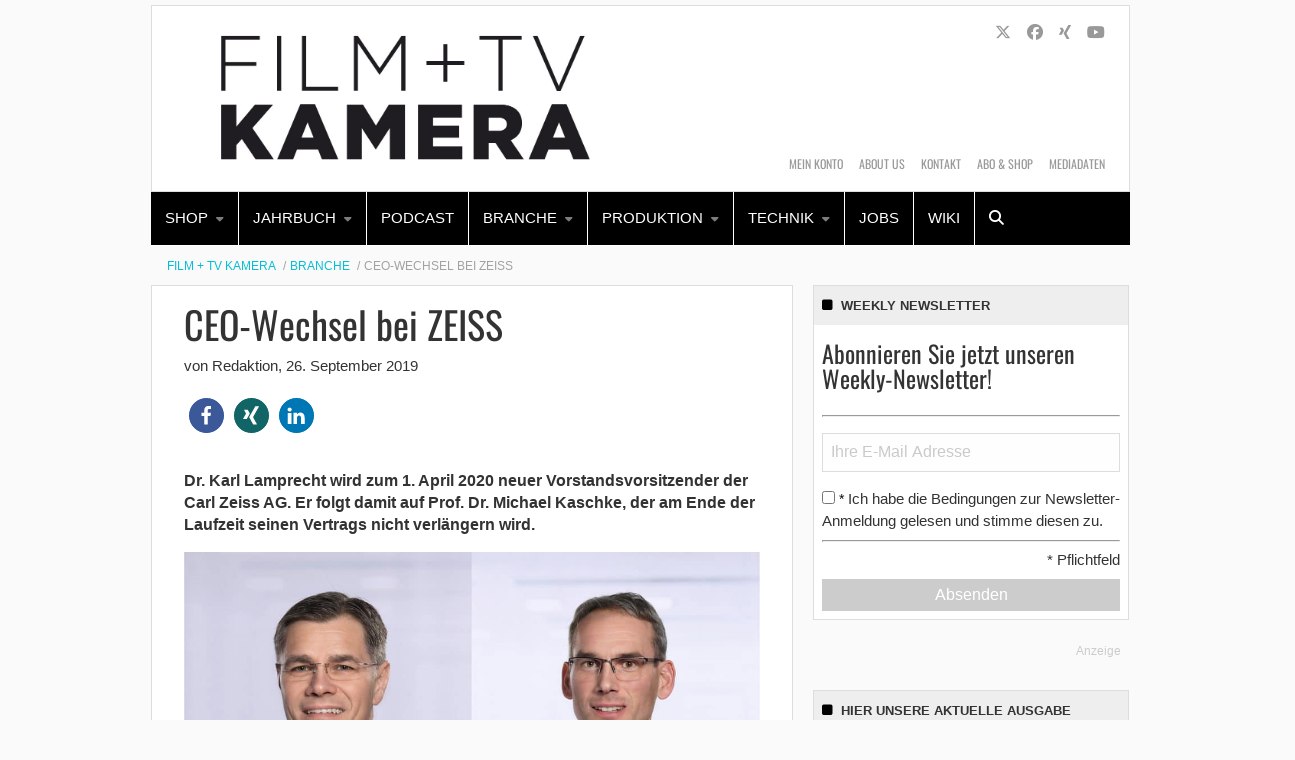

--- FILE ---
content_type: text/html; charset=UTF-8
request_url: https://www.filmundtvkamera.de/branche/ceo-wechsel-bei-zeiss/
body_size: 28548
content:
    <!Doctype html>
    <!--[if IE 7]>
<html class="no-js ie ie7" lang="de-DE" prefix="og: http://ogp.me/ns# article: http://ogp.me/ns/article#"><![endif]-->
    <!--[if IE 8]>
<html class="no-js ie ie8" lang="de-DE" prefix="og: http://ogp.me/ns# article: http://ogp.me/ns/article#"><![endif]-->
    <!--[if !IE]><!-->
<html class="no-js" lang="de-DE" prefix="og: http://ogp.me/ns# article: http://ogp.me/ns/article#"><!--<![endif]-->
    <head profile="http://gmpg.org/xfn/11">
        
                        <meta data-privacy-proxy-server="https://privacy-proxy-server.usercentrics.eu">
                    <link rel="dns-prefetch" href="//web.cmp.usercentrics.eu" />
        <link rel="dns-prefetch" href="//api.usercentrics.eu" />

        <link rel="preconnect" href="//web.cmp.usercentrics.eu">
        <link rel="preconnect" href="//api.usercentrics.eu">
                    <link rel="preconnect" href="//privacy-proxy.usercentrics.eu">
        
        <link rel="preload" href="//web.cmp.usercentrics.eu/ui/loader.js" as="script">
                    <link rel="preload" href="//privacy-proxy.usercentrics.eu/latest/uc-block.bundle.js" as="script">
        
        <script id="usercentrics-cmp"
                data-settings-id="o2xUoo_8z"
                src="https://web.cmp.usercentrics.eu/ui/loader.js"
            async>
        </script>

                    <script type="application/javascript" src="https://privacy-proxy.usercentrics.eu/latest/uc-block.bundle.js"></script>
        
    
                    <!-- Google Tag Manager head -->
        <script>
            dataLayer = [];
        </script>
        <script type="text/plain" data-usercentrics="Google Tag Manager">(function (w, d, s, l, i) {
                w[l] = w[l] || [];
                w[l].push({
                    'gtm.start':
                        new Date().getTime(), event: 'gtm.js'
                });
                var f = d.getElementsByTagName(s)[0],
                    j = d.createElement(s), dl = l != 'dataLayer' ? '&l=' + l : '';
                j.async = true;
                j.src = 'https://www.googletagmanager.com/gtm.js?id=' + i + dl;
                f.parentNode.insertBefore(j, f);
            })(window, document, 'script', 'dataLayer', 'GTM-MW7JQJ');
        </script>
        <!-- End Google Tag Manager -->
    
        <meta name="application-name" content="Film + TV Kamera">
        <meta name="msapplication-TileColor" content="#ffffff">
        <meta name="viewport" content="width=device-width, initial-scale=1">
        <meta http-equiv="Content-Type" content="text/html; charset=UTF-8" />

<!-- Diese Seite wurde optimiert mit wpSEO (https://www.wpseo.org). -->
<title>CEO-Wechsel bei ZEISS › Film + TV Kamera</title>
<meta name="description" content="Dr. Karl Lamprecht wird zum 1. April 2020 neuer Vorstandsvorsitzender der Carl Zeiss AG. Er folgt damit auf Prof. Dr. Michael Kaschke, der ..." />
<meta name="robots" content="index, follow" />
<link rel="canonical" href="https://www.filmundtvkamera.de/branche/ceo-wechsel-bei-zeiss/" />


        
        

        
<link rel='dns-prefetch' href='//fonts.ebnermedia.de' />

<link rel="alternate" type="application/rss+xml" title="Film + TV Kamera &raquo; Feed" href="https://www.filmundtvkamera.de/feed/" />
<link rel="alternate" type="application/rss+xml" title="Film + TV Kamera &raquo; Kommentar-Feed" href="https://www.filmundtvkamera.de/comments/feed/" />
<link rel="alternate" type="application/rss+xml" title="Film + TV Kamera &raquo; CEO-Wechsel bei ZEISS Kommentar-Feed" href="https://www.filmundtvkamera.de/branche/ceo-wechsel-bei-zeiss/feed/" />
<link rel="alternate" title="oEmbed (JSON)" type="application/json+oembed" href="https://www.filmundtvkamera.de/wp-json/oembed/1.0/embed?url=https%3A%2F%2Fwww.filmundtvkamera.de%2Fbranche%2Fceo-wechsel-bei-zeiss%2F" />
<link rel="alternate" title="oEmbed (XML)" type="text/xml+oembed" href="https://www.filmundtvkamera.de/wp-json/oembed/1.0/embed?url=https%3A%2F%2Fwww.filmundtvkamera.de%2Fbranche%2Fceo-wechsel-bei-zeiss%2F&#038;format=xml" />
<style id='wp-img-auto-sizes-contain-inline-css' type='text/css'>
img:is([sizes=auto i],[sizes^="auto," i]){contain-intrinsic-size:3000px 1500px}
/*# sourceURL=wp-img-auto-sizes-contain-inline-css */
</style>
<style id='wp-emoji-styles-inline-css' type='text/css'>

	img.wp-smiley, img.emoji {
		display: inline !important;
		border: none !important;
		box-shadow: none !important;
		height: 1em !important;
		width: 1em !important;
		margin: 0 0.07em !important;
		vertical-align: -0.1em !important;
		background: none !important;
		padding: 0 !important;
	}
/*# sourceURL=wp-emoji-styles-inline-css */
</style>
<style id='wp-block-library-inline-css' type='text/css'>
:root{--wp-block-synced-color:#7a00df;--wp-block-synced-color--rgb:122,0,223;--wp-bound-block-color:var(--wp-block-synced-color);--wp-editor-canvas-background:#ddd;--wp-admin-theme-color:#007cba;--wp-admin-theme-color--rgb:0,124,186;--wp-admin-theme-color-darker-10:#006ba1;--wp-admin-theme-color-darker-10--rgb:0,107,160.5;--wp-admin-theme-color-darker-20:#005a87;--wp-admin-theme-color-darker-20--rgb:0,90,135;--wp-admin-border-width-focus:2px}@media (min-resolution:192dpi){:root{--wp-admin-border-width-focus:1.5px}}.wp-element-button{cursor:pointer}:root .has-very-light-gray-background-color{background-color:#eee}:root .has-very-dark-gray-background-color{background-color:#313131}:root .has-very-light-gray-color{color:#eee}:root .has-very-dark-gray-color{color:#313131}:root .has-vivid-green-cyan-to-vivid-cyan-blue-gradient-background{background:linear-gradient(135deg,#00d084,#0693e3)}:root .has-purple-crush-gradient-background{background:linear-gradient(135deg,#34e2e4,#4721fb 50%,#ab1dfe)}:root .has-hazy-dawn-gradient-background{background:linear-gradient(135deg,#faaca8,#dad0ec)}:root .has-subdued-olive-gradient-background{background:linear-gradient(135deg,#fafae1,#67a671)}:root .has-atomic-cream-gradient-background{background:linear-gradient(135deg,#fdd79a,#004a59)}:root .has-nightshade-gradient-background{background:linear-gradient(135deg,#330968,#31cdcf)}:root .has-midnight-gradient-background{background:linear-gradient(135deg,#020381,#2874fc)}:root{--wp--preset--font-size--normal:16px;--wp--preset--font-size--huge:42px}.has-regular-font-size{font-size:1em}.has-larger-font-size{font-size:2.625em}.has-normal-font-size{font-size:var(--wp--preset--font-size--normal)}.has-huge-font-size{font-size:var(--wp--preset--font-size--huge)}.has-text-align-center{text-align:center}.has-text-align-left{text-align:left}.has-text-align-right{text-align:right}.has-fit-text{white-space:nowrap!important}#end-resizable-editor-section{display:none}.aligncenter{clear:both}.items-justified-left{justify-content:flex-start}.items-justified-center{justify-content:center}.items-justified-right{justify-content:flex-end}.items-justified-space-between{justify-content:space-between}.screen-reader-text{border:0;clip-path:inset(50%);height:1px;margin:-1px;overflow:hidden;padding:0;position:absolute;width:1px;word-wrap:normal!important}.screen-reader-text:focus{background-color:#ddd;clip-path:none;color:#444;display:block;font-size:1em;height:auto;left:5px;line-height:normal;padding:15px 23px 14px;text-decoration:none;top:5px;width:auto;z-index:100000}html :where(.has-border-color){border-style:solid}html :where([style*=border-top-color]){border-top-style:solid}html :where([style*=border-right-color]){border-right-style:solid}html :where([style*=border-bottom-color]){border-bottom-style:solid}html :where([style*=border-left-color]){border-left-style:solid}html :where([style*=border-width]){border-style:solid}html :where([style*=border-top-width]){border-top-style:solid}html :where([style*=border-right-width]){border-right-style:solid}html :where([style*=border-bottom-width]){border-bottom-style:solid}html :where([style*=border-left-width]){border-left-style:solid}html :where(img[class*=wp-image-]){height:auto;max-width:100%}:where(figure){margin:0 0 1em}html :where(.is-position-sticky){--wp-admin--admin-bar--position-offset:var(--wp-admin--admin-bar--height,0px)}@media screen and (max-width:600px){html :where(.is-position-sticky){--wp-admin--admin-bar--position-offset:0px}}

/*# sourceURL=wp-block-library-inline-css */
</style><style id='global-styles-inline-css' type='text/css'>
:root{--wp--preset--aspect-ratio--square: 1;--wp--preset--aspect-ratio--4-3: 4/3;--wp--preset--aspect-ratio--3-4: 3/4;--wp--preset--aspect-ratio--3-2: 3/2;--wp--preset--aspect-ratio--2-3: 2/3;--wp--preset--aspect-ratio--16-9: 16/9;--wp--preset--aspect-ratio--9-16: 9/16;--wp--preset--color--black: #000000;--wp--preset--color--cyan-bluish-gray: #abb8c3;--wp--preset--color--white: #ffffff;--wp--preset--color--pale-pink: #f78da7;--wp--preset--color--vivid-red: #cf2e2e;--wp--preset--color--luminous-vivid-orange: #ff6900;--wp--preset--color--luminous-vivid-amber: #fcb900;--wp--preset--color--light-green-cyan: #7bdcb5;--wp--preset--color--vivid-green-cyan: #00d084;--wp--preset--color--pale-cyan-blue: #8ed1fc;--wp--preset--color--vivid-cyan-blue: #0693e3;--wp--preset--color--vivid-purple: #9b51e0;--wp--preset--gradient--vivid-cyan-blue-to-vivid-purple: linear-gradient(135deg,rgb(6,147,227) 0%,rgb(155,81,224) 100%);--wp--preset--gradient--light-green-cyan-to-vivid-green-cyan: linear-gradient(135deg,rgb(122,220,180) 0%,rgb(0,208,130) 100%);--wp--preset--gradient--luminous-vivid-amber-to-luminous-vivid-orange: linear-gradient(135deg,rgb(252,185,0) 0%,rgb(255,105,0) 100%);--wp--preset--gradient--luminous-vivid-orange-to-vivid-red: linear-gradient(135deg,rgb(255,105,0) 0%,rgb(207,46,46) 100%);--wp--preset--gradient--very-light-gray-to-cyan-bluish-gray: linear-gradient(135deg,rgb(238,238,238) 0%,rgb(169,184,195) 100%);--wp--preset--gradient--cool-to-warm-spectrum: linear-gradient(135deg,rgb(74,234,220) 0%,rgb(151,120,209) 20%,rgb(207,42,186) 40%,rgb(238,44,130) 60%,rgb(251,105,98) 80%,rgb(254,248,76) 100%);--wp--preset--gradient--blush-light-purple: linear-gradient(135deg,rgb(255,206,236) 0%,rgb(152,150,240) 100%);--wp--preset--gradient--blush-bordeaux: linear-gradient(135deg,rgb(254,205,165) 0%,rgb(254,45,45) 50%,rgb(107,0,62) 100%);--wp--preset--gradient--luminous-dusk: linear-gradient(135deg,rgb(255,203,112) 0%,rgb(199,81,192) 50%,rgb(65,88,208) 100%);--wp--preset--gradient--pale-ocean: linear-gradient(135deg,rgb(255,245,203) 0%,rgb(182,227,212) 50%,rgb(51,167,181) 100%);--wp--preset--gradient--electric-grass: linear-gradient(135deg,rgb(202,248,128) 0%,rgb(113,206,126) 100%);--wp--preset--gradient--midnight: linear-gradient(135deg,rgb(2,3,129) 0%,rgb(40,116,252) 100%);--wp--preset--font-size--small: 13px;--wp--preset--font-size--medium: 20px;--wp--preset--font-size--large: 36px;--wp--preset--font-size--x-large: 42px;--wp--preset--spacing--20: 0.44rem;--wp--preset--spacing--30: 0.67rem;--wp--preset--spacing--40: 1rem;--wp--preset--spacing--50: 1.5rem;--wp--preset--spacing--60: 2.25rem;--wp--preset--spacing--70: 3.38rem;--wp--preset--spacing--80: 5.06rem;--wp--preset--shadow--natural: 6px 6px 9px rgba(0, 0, 0, 0.2);--wp--preset--shadow--deep: 12px 12px 50px rgba(0, 0, 0, 0.4);--wp--preset--shadow--sharp: 6px 6px 0px rgba(0, 0, 0, 0.2);--wp--preset--shadow--outlined: 6px 6px 0px -3px rgb(255, 255, 255), 6px 6px rgb(0, 0, 0);--wp--preset--shadow--crisp: 6px 6px 0px rgb(0, 0, 0);}:where(.is-layout-flex){gap: 0.5em;}:where(.is-layout-grid){gap: 0.5em;}body .is-layout-flex{display: flex;}.is-layout-flex{flex-wrap: wrap;align-items: center;}.is-layout-flex > :is(*, div){margin: 0;}body .is-layout-grid{display: grid;}.is-layout-grid > :is(*, div){margin: 0;}:where(.wp-block-columns.is-layout-flex){gap: 2em;}:where(.wp-block-columns.is-layout-grid){gap: 2em;}:where(.wp-block-post-template.is-layout-flex){gap: 1.25em;}:where(.wp-block-post-template.is-layout-grid){gap: 1.25em;}.has-black-color{color: var(--wp--preset--color--black) !important;}.has-cyan-bluish-gray-color{color: var(--wp--preset--color--cyan-bluish-gray) !important;}.has-white-color{color: var(--wp--preset--color--white) !important;}.has-pale-pink-color{color: var(--wp--preset--color--pale-pink) !important;}.has-vivid-red-color{color: var(--wp--preset--color--vivid-red) !important;}.has-luminous-vivid-orange-color{color: var(--wp--preset--color--luminous-vivid-orange) !important;}.has-luminous-vivid-amber-color{color: var(--wp--preset--color--luminous-vivid-amber) !important;}.has-light-green-cyan-color{color: var(--wp--preset--color--light-green-cyan) !important;}.has-vivid-green-cyan-color{color: var(--wp--preset--color--vivid-green-cyan) !important;}.has-pale-cyan-blue-color{color: var(--wp--preset--color--pale-cyan-blue) !important;}.has-vivid-cyan-blue-color{color: var(--wp--preset--color--vivid-cyan-blue) !important;}.has-vivid-purple-color{color: var(--wp--preset--color--vivid-purple) !important;}.has-black-background-color{background-color: var(--wp--preset--color--black) !important;}.has-cyan-bluish-gray-background-color{background-color: var(--wp--preset--color--cyan-bluish-gray) !important;}.has-white-background-color{background-color: var(--wp--preset--color--white) !important;}.has-pale-pink-background-color{background-color: var(--wp--preset--color--pale-pink) !important;}.has-vivid-red-background-color{background-color: var(--wp--preset--color--vivid-red) !important;}.has-luminous-vivid-orange-background-color{background-color: var(--wp--preset--color--luminous-vivid-orange) !important;}.has-luminous-vivid-amber-background-color{background-color: var(--wp--preset--color--luminous-vivid-amber) !important;}.has-light-green-cyan-background-color{background-color: var(--wp--preset--color--light-green-cyan) !important;}.has-vivid-green-cyan-background-color{background-color: var(--wp--preset--color--vivid-green-cyan) !important;}.has-pale-cyan-blue-background-color{background-color: var(--wp--preset--color--pale-cyan-blue) !important;}.has-vivid-cyan-blue-background-color{background-color: var(--wp--preset--color--vivid-cyan-blue) !important;}.has-vivid-purple-background-color{background-color: var(--wp--preset--color--vivid-purple) !important;}.has-black-border-color{border-color: var(--wp--preset--color--black) !important;}.has-cyan-bluish-gray-border-color{border-color: var(--wp--preset--color--cyan-bluish-gray) !important;}.has-white-border-color{border-color: var(--wp--preset--color--white) !important;}.has-pale-pink-border-color{border-color: var(--wp--preset--color--pale-pink) !important;}.has-vivid-red-border-color{border-color: var(--wp--preset--color--vivid-red) !important;}.has-luminous-vivid-orange-border-color{border-color: var(--wp--preset--color--luminous-vivid-orange) !important;}.has-luminous-vivid-amber-border-color{border-color: var(--wp--preset--color--luminous-vivid-amber) !important;}.has-light-green-cyan-border-color{border-color: var(--wp--preset--color--light-green-cyan) !important;}.has-vivid-green-cyan-border-color{border-color: var(--wp--preset--color--vivid-green-cyan) !important;}.has-pale-cyan-blue-border-color{border-color: var(--wp--preset--color--pale-cyan-blue) !important;}.has-vivid-cyan-blue-border-color{border-color: var(--wp--preset--color--vivid-cyan-blue) !important;}.has-vivid-purple-border-color{border-color: var(--wp--preset--color--vivid-purple) !important;}.has-vivid-cyan-blue-to-vivid-purple-gradient-background{background: var(--wp--preset--gradient--vivid-cyan-blue-to-vivid-purple) !important;}.has-light-green-cyan-to-vivid-green-cyan-gradient-background{background: var(--wp--preset--gradient--light-green-cyan-to-vivid-green-cyan) !important;}.has-luminous-vivid-amber-to-luminous-vivid-orange-gradient-background{background: var(--wp--preset--gradient--luminous-vivid-amber-to-luminous-vivid-orange) !important;}.has-luminous-vivid-orange-to-vivid-red-gradient-background{background: var(--wp--preset--gradient--luminous-vivid-orange-to-vivid-red) !important;}.has-very-light-gray-to-cyan-bluish-gray-gradient-background{background: var(--wp--preset--gradient--very-light-gray-to-cyan-bluish-gray) !important;}.has-cool-to-warm-spectrum-gradient-background{background: var(--wp--preset--gradient--cool-to-warm-spectrum) !important;}.has-blush-light-purple-gradient-background{background: var(--wp--preset--gradient--blush-light-purple) !important;}.has-blush-bordeaux-gradient-background{background: var(--wp--preset--gradient--blush-bordeaux) !important;}.has-luminous-dusk-gradient-background{background: var(--wp--preset--gradient--luminous-dusk) !important;}.has-pale-ocean-gradient-background{background: var(--wp--preset--gradient--pale-ocean) !important;}.has-electric-grass-gradient-background{background: var(--wp--preset--gradient--electric-grass) !important;}.has-midnight-gradient-background{background: var(--wp--preset--gradient--midnight) !important;}.has-small-font-size{font-size: var(--wp--preset--font-size--small) !important;}.has-medium-font-size{font-size: var(--wp--preset--font-size--medium) !important;}.has-large-font-size{font-size: var(--wp--preset--font-size--large) !important;}.has-x-large-font-size{font-size: var(--wp--preset--font-size--x-large) !important;}
/*# sourceURL=global-styles-inline-css */
</style>

<style id='classic-theme-styles-inline-css' type='text/css'>
/*! This file is auto-generated */
.wp-block-button__link{color:#fff;background-color:#32373c;border-radius:9999px;box-shadow:none;text-decoration:none;padding:calc(.667em + 2px) calc(1.333em + 2px);font-size:1.125em}.wp-block-file__button{background:#32373c;color:#fff;text-decoration:none}
/*# sourceURL=/wp-includes/css/classic-themes.min.css */
</style>
<link rel='stylesheet' id='font-awesome-css' href='https://fonts.ebnermedia.de/css/fontawesome/all.css?ver=2018-04-12' type='text/css' media='all' />
<link rel='stylesheet' id='child-styles-css' href='https://www.filmundtvkamera.de/app/themes/ebner-theme-child-kameramann/assets/css/site.min.css?ver=2018-04-12' type='text/css' media='all' />
<script type="text/javascript" src="https://www.filmundtvkamera.de/wp/wp-includes/js/jquery/jquery.min.js?ver=3.7.1" id="jquery-core-js"></script>
<script type="text/javascript" src="https://www.filmundtvkamera.de/wp/wp-includes/js/jquery/jquery-migrate.min.js?ver=3.4.1&#039; defer=&#039;defer" id="jquery-migrate-js"></script>
<link rel="https://api.w.org/" href="https://www.filmundtvkamera.de/wp-json/" /><link rel="alternate" title="JSON" type="application/json" href="https://www.filmundtvkamera.de/wp-json/wp/v2/posts/21275" /><link rel='shortlink' href='https://www.filmundtvkamera.de/?p=21275' />
<meta property="og:title" name="og:title" content="CEO-Wechsel bei ZEISS" />
<meta property="og:type" name="og:type" content="article" />
<meta property="og:image" name="og:image" content="https://www.filmundtvkamera.de/app/uploads/2019/09/Zeiss-Kopie.jpg" />
<meta property="og:url" name="og:url" content="https://www.filmundtvkamera.de/branche/ceo-wechsel-bei-zeiss/" />
<meta property="og:description" name="og:description" content="Dr. Karl Lamprecht wird zum 1. April 2020 neuer Vorstandsvorsitzender der Carl Zeiss AG. Er folgt damit auf Prof. Dr. Michael Kaschke, der am Ende der Laufzeit seinen Vertrags nicht verlängern wird. Wechsel im Vorstand der Carl Zeiss AG: Dr. Karl Lamprecht wird zum 1. April 2020 neuer Vorstandsvorsitzender und folgt damit auf Prof. Dr. Michael Kaschke,..." />
<meta property="og:locale" name="og:locale" content="de_DE" />
<meta property="og:site_name" name="og:site_name" content="Film + TV Kamera" />
<meta property="twitter:card" name="twitter:card" content="summary_large_image" />
<meta property="article:tag" name="article:tag" content="Zeiss" />
<meta property="article:section" name="article:section" content="Branche" />
<meta property="article:published_time" name="article:published_time" content="2019-09-26T16:00:00+02:00" />
<meta property="article:modified_time" name="article:modified_time" content="2019-09-26T13:45:46+02:00" />
<meta property="article:author" name="article:author" content="https://www.filmundtvkamera.de/author/u-agnes/" />
    

	
        <!--  iPhone Web App Home Screen Icon -->
<link rel="apple-touch-icon" sizes="57x57" href="https://www.filmundtvkamera.de/app/themes/ebner-theme-child-kameramann/assets/img/devices/apple-touch-icon-57x57-precomposed.png" />
<link rel="apple-touch-icon" sizes="60x60" href="https://www.filmundtvkamera.de/app/themes/ebner-theme-child-kameramann/assets/img/devices/apple-touch-icon-60x60-precomposed.png" />
<link rel="apple-touch-icon" sizes="72x72" href="https://www.filmundtvkamera.de/app/themes/ebner-theme-child-kameramann/assets/img/devices/apple-touch-icon-72x72-precomposed.png" />
<link rel="apple-touch-icon" sizes="76x76" href="https://www.filmundtvkamera.de/app/themes/ebner-theme-child-kameramann/assets/img/devices/apple-touch-icon-76x76-precomposed.png" />
<link rel="apple-touch-icon" sizes="114x114" href="https://www.filmundtvkamera.de/app/themes/ebner-theme-child-kameramann/assets/img/devices/apple-touch-icon-114x114-precomposed.png" />
<link rel="apple-touch-icon" sizes="120x120" href="https://www.filmundtvkamera.de/app/themes/ebner-theme-child-kameramann/assets/img/devices/apple-touch-icon-120x120-precomposed.png" />
<link rel="apple-touch-icon" sizes="144x144" href="https://www.filmundtvkamera.de/app/themes/ebner-theme-child-kameramann/assets/img/devices/apple-touch-icon-144x144-precomposed.png" />
<link rel="apple-touch-icon" sizes="152x152" href="https://www.filmundtvkamera.de/app/themes/ebner-theme-child-kameramann/assets/img/devices/apple-touch-icon-152x152-precomposed.png" />
<link rel="apple-touch-icon" href="https://www.filmundtvkamera.de/app/themes/ebner-theme-child-kameramann/assets/img/devices/apple-touch-icon-precomposed.png" />

<!--  Android Web App Home Screen Icon -->
<link rel="shortcut icon" href="https://www.filmundtvkamera.de/app/themes/ebner-theme-child-kameramann/assets/img/devices/launcher-icon-4x.png" sizes="192x192">
<link rel="shortcut icon" href="https://www.filmundtvkamera.de/app/themes/ebner-theme-child-kameramann/assets/img/devices/launcher-icon-3x.png" sizes="144x144">
<link rel="shortcut icon" href="https://www.filmundtvkamera.de/app/themes/ebner-theme-child-kameramann/assets/img/devices/launcher-icon-2x.png" sizes="96x96">
<link rel="shortcut icon" href="https://www.filmundtvkamera.de/app/themes/ebner-theme-child-kameramann/assets/img/devices/launcher-icon-1-5x.png" sizes="72x72">
<link rel="shortcut icon" href="https://www.filmundtvkamera.de/app/themes/ebner-theme-child-kameramann/assets/img/devices/launcher-icon-1x.png" sizes="48x48">
<link rel="shortcut icon" href="https://www.filmundtvkamera.de/app/themes/ebner-theme-child-kameramann/assets/img/devices/launcher-icon-0-75x.png" sizes="36x36">

<!--  Windows Web App Home Screen Icon -->
<meta name="msapplication-square16x16logo" content="https://www.filmundtvkamera.de/app/themes/ebner-theme-child-kameramann/assets/img/devices/favicon-1.png" />
<meta name="msapplication-square24x24logo" content="https://www.filmundtvkamera.de/app/themes/ebner-theme-child-kameramann/assets/img/devices/favicon-2.png" />
<meta name="msapplication-square32x32logo" content="https://www.filmundtvkamera.de/app/themes/ebner-theme-child-kameramann/assets/img/devices/favicon-3.png" />
<meta name="msapplication-square64x64logo" content="https://www.filmundtvkamera.de/app/themes/ebner-theme-child-kameramann/assets/img/devices/favicon-4.png" />
<meta name="msapplication-square70x70logo" content="https://www.filmundtvkamera.de/app/themes/ebner-theme-child-kameramann/assets/img/devices/tiny.png" />
<meta name="msapplication-square150x150logo" content="https://www.filmundtvkamera.de/app/themes/ebner-theme-child-kameramann/assets/img/devices/square.png" />
<meta name="msapplication-wide310x150logo" content="https://www.filmundtvkamera.de/app/themes/ebner-theme-child-kameramann/assets/img/devices/wide.png" />
<meta name="msapplication-square310x310logo" content="https://www.filmundtvkamera.de/app/themes/ebner-theme-child-kameramann/assets/img/devices/large.png" />

<!-- Favicon and Feed -->
<link rel="shortcut icon" type="image/png" href="https://www.filmundtvkamera.de/app/themes/ebner-theme-child-kameramann/favicon.png">
<link rel="alternate" type="application/rss+xml" title="Film + TV Kamera Feed" href="https://www.filmundtvkamera.de/feed/">

<!-- Enable Startup Image for iOS Home Screen Web App -->
<meta name="apple-mobile-web-app-capable" content="yes"/>
<link rel="apple-touch-startup-image" href="https://www.filmundtvkamera.de/app/themes/ebner-theme-child-kameramann/assets/img/devices/event-load.png"/>

<!-- Startup Image iPad Landscape (748x1024) -->
<link rel="apple-touch-startup-image"
      href="https://www.filmundtvkamera.de/app/themes/ebner-theme-child-kameramann/assets/img/devices/event-load-ipad-landscape.png"
      media="screen and (min-device-width: 481px) and (max-device-width: 1024px) and (orientation:landscape)"/>
<!-- Startup Image iPad Portrait (768x1004) -->
<link rel="apple-touch-startup-image"
      href="https://www.filmundtvkamera.de/app/themes/ebner-theme-child-kameramann/assets/img/devices/event-load-ipad-portrait.png"
      media="screen and (min-device-width: 481px) and (max-device-width: 1024px) and (orientation:portrait)"/>
<!-- Startup Image iPhone (320x460) -->
<link rel="apple-touch-startup-image" href="https://www.filmundtvkamera.de/app/themes/ebner-theme-child-kameramann/assets/img/devices/event-load.png"
      media="screen and (max-device-width: 320px)"/>

                    <link rel="preload" href="https://pagead2.googlesyndication.com/tag/js/gpt.js" as="script">    <script  async="async" src="https://pagead2.googlesyndication.com/tag/js/gpt.js"></script>
    <script >
        var googletag = googletag || {};
        googletag.cmd = googletag.cmd || [];
    </script>
    <script >
        googletag.cmd.push( function () {

			var mapping_billboard = googletag.sizeMapping().addSize( [641, 250], [[940, 250], [980, 250]] ).addSize( [0,0], [[300, 250], [320, 75], [320, 100]] ).build();
var mapping_leaderboard = googletag.sizeMapping().addSize( [641, 250], [[468, 60], [728, 90], [960, 90]] ).addSize( [0,0], [[300, 100], [320, 50], [320, 75]] ).build();
var mapping_skyscraper_right = googletag.sizeMapping().addSize( [641, 250], [[120, 600], [160, 600], [300, 600]] ).addSize( [0,0], [[1, 1]] ).build();
var mapping_content_wide = googletag.sizeMapping().addSize( [641, 250], [[580, 200], [580, 250]] ).addSize( [0,0], [[300, 250], [320, 75], [320, 100]] ).build();
var mapping_special_format_1 = googletag.sizeMapping().addSize( [641, 250], [[121, 600], [161, 600], [301, 600]] ).addSize( [0,0], [[1, 1]] ).build();

		googletag.defineSlot( '/21615746714/KAM_Billboard', [[940, 250], [980, 250]], 'div-gpt-ad-6470699-1').defineSizeMapping(mapping_billboard).addService( googletag.pubads() );
		googletag.defineSlot( '/21615746714/KAM_Leaderboard', [[468, 60], [728, 90], [960, 90]], 'div-gpt-ad-6470699-5').defineSizeMapping(mapping_leaderboard).addService( googletag.pubads() );
		googletag.defineSlot( '/21615746714/KAM_Skyscraper_rechts', [[120, 600], [160, 600], [300, 600]], 'div-gpt-ad-6470699-4').defineSizeMapping(mapping_skyscraper_right).addService( googletag.pubads() );
		googletag.defineSlot( '/21615746714/KAM_ContentAd1', [[300, 250], [300, 600]], 'div-gpt-ad-6470699-2').addService( googletag.pubads() );
		googletag.defineSlot( '/21615746714/KAM_ContentAd2', [[300, 250], [300, 600]], 'div-gpt-ad-6470699-3').addService( googletag.pubads() );
		googletag.defineSlot( '/21615746714/KAM_ContentAd_Sidebar', [[300, 250], [300, 600]], 'div-gpt-ad-1594108650682-0').addService( googletag.pubads() );
		googletag.defineSlot( '/21615746714/KAM_Wide_ContentAd', [[580, 200], [580, 250]], 'div-gpt-ad-6470699-7').defineSizeMapping(mapping_content_wide).addService( googletag.pubads() );
		googletag.defineSlot( '/21615746714/KAM_Skyscraper_links', [[121, 600], [161, 600], [301, 600]], 'div-gpt-ad-6470699-6').defineSizeMapping(mapping_special_format_1).addService( googletag.pubads() );
 		googletag.pubads().setTargeting( "site", [ "zeiss" ] );
googletag.pubads().setPrivacySettings( { limitedAds: true } );            googletag.pubads().enableSingleRequest();
            googletag.pubads().collapseEmptyDivs();
            googletag.enableServices();
        } );
		    </script>
	        
        
        
        


        
    <link rel='stylesheet' id='shariffcss-css' href='https://www.filmundtvkamera.de/app/plugins/shariff/css/shariff.min.css?ver=4.6.15' type='text/css' media='all' />
<meta name="generator" content="WP Rocket 3.20.3" data-wpr-features="wpr_desktop" /></head>

<body class="wp-singular post-template-default single single-post postid-21275 single-format-standard wp-theme-ebner-theme-mother wp-child-theme-ebner-theme-child-kameramann new-ebner-theme-body new-ebner-theme-page" id="site-top">
        <!-- Google Tag Manager (noscript) beginning body-->
        <noscript>
            <iframe src="https://www.googletagmanager.com/ns.html?id=GTM-MW7JQJ"
                    height="0" width="0" style="display:none;visibility:hidden"></iframe>
        </noscript>
        <!-- End Google Tag Manager (noscript) -->
	

<div data-rocket-location-hash="2a3b1dc7b9fc6aa38c4ed4b95e473f5b" class="grid-container">
<div data-rocket-location-hash="8b0f34a47a226a8669185761a0740243" id="ad-top" class="ad-superbanner adtech">
    <div data-rocket-location-hash="e7fcc29b8405ba0800488c6bd662c56a" class="ad-outer">
        <div class="ad-inner">
			<!-- /21615746714/KAM_Leaderboard -->
    <div id='div-gpt-ad-6470699-5'>
        <script >
            googletag.cmd.push( function () {
                googletag.display( 'div-gpt-ad-6470699-5' );
            } );
        </script>
    </div>        </div>
    </div>
    <div data-rocket-location-hash="02359f913691b0f71dccb921293d532c" class="clear"></div>
</div>
<div data-rocket-location-hash="73c55a4fdc01c2fd25489d8b42b3253e" id="ad-right" class="ad-skyscraper ad-right adtech">
	<!-- /21615746714/KAM_Skyscraper_rechts -->
    <div id='div-gpt-ad-6470699-4'>
        <script >
            googletag.cmd.push( function () {
                googletag.display( 'div-gpt-ad-6470699-4' );
            } );
        </script>
    </div>
	<div data-rocket-location-hash="aa3908d4ab69c86079177638a95e5161" id="ad-special-format-1" class="ad-special-format-1 adtech">
    <div class="ad-marker">Anzeige</div>
	<!-- /21615746714/KAM_Skyscraper_links -->
    <div id='div-gpt-ad-6470699-6'>
        <script >
            googletag.cmd.push( function () {
                googletag.display( 'div-gpt-ad-6470699-6' );
            } );
        </script>
    </div></div>
</div>
<div data-rocket-location-hash="8165201237b2faa002d7e7589344d376" id="ad-left" class="ad-skyscraper ad-left adtech">
		<div data-rocket-location-hash="42fd3e44962e5f7cec0271ec03b9ee5d" id="ad-special-format-2" class="ad-special-format-2 adtech">
	<div class="ad-marker">Anzeige</div>
	</div>
</div>

	<div class="off-canvas-wrapper">
	<aside class="off-canvas-absolute position-right show-for-small-only mobile-aside-menu" id="mobile-aside-menu" data-off-canvas>
		<nav class="mobile-navigation"><ul id="menu-main-menu" class="menu"><li id="menu-item-15583" class="menu-item menu-item-type-custom menu-item-object-custom menu-item-has-children menu-item-15583"><a href="/shop/">Shop</a>
<ul class="sub-menu">
	<li id="menu-item-18078" class="menu-item menu-item-type-custom menu-item-object-custom menu-item-18078"><a href="/shop/abos/">Abos</a></li>
	<li id="menu-item-18080" class="menu-item menu-item-type-custom menu-item-object-custom menu-item-18080"><a href="/shop/einzelhefte/">Einzelhefte</a></li>
	<li id="menu-item-18079" class="menu-item menu-item-type-custom menu-item-object-custom menu-item-18079"><a href="/shop/downloads/">Downloads</a></li>
	<li id="menu-item-18081" class="menu-item menu-item-type-custom menu-item-object-custom menu-item-18081"><a href="/shop/sonderhefte/">Jahrbuch Kamera</a></li>
	<li id="menu-item-18082" class="menu-item menu-item-type-post_type menu-item-object-page menu-item-18082"><a href="https://www.filmundtvkamera.de/mein-konto/">Mein Konto</a></li>
</ul>
</li>
<li id="menu-item-46" class="menu-item menu-item-type-custom menu-item-object-custom menu-item-has-children menu-item-46"><a href="https://www.filmundtvkamera.de/shop/einzelhefte/">Jahrbuch</a>
<ul class="sub-menu">
	<li id="menu-item-824" class="menu-item menu-item-type-post_type menu-item-object-page menu-item-824"><a href="https://www.filmundtvkamera.de/ihr-eintrag-im-jahrbuch-kamera/">Ihr Eintrag im Jahrbuch Kamera</a></li>
	<li id="menu-item-823" class="menu-item menu-item-type-post_type menu-item-object-page menu-item-823"><a href="https://www.filmundtvkamera.de/heftarchiv/">Heftarchiv</a></li>
</ul>
</li>
<li id="menu-item-23993" class="menu-item menu-item-type-taxonomy menu-item-object-category menu-item-23993"><a href="https://www.filmundtvkamera.de/podcast/">Podcast</a></li>
<li id="menu-item-39" class="menu-item menu-item-type-taxonomy menu-item-object-category current-post-ancestor current-menu-parent current-post-parent menu-item-has-children menu-item-39"><a href="https://www.filmundtvkamera.de/branche/">Branche</a>
<ul class="sub-menu">
	<li id="menu-item-14625" class="menu-item menu-item-type-post_type_archive menu-item-object-branchenguide menu-item-14625"><a href="https://www.filmundtvkamera.de/branchenguide/">Branchenguide</a></li>
	<li id="menu-item-821" class="menu-item menu-item-type-post_type menu-item-object-page menu-item-821"><a href="https://www.filmundtvkamera.de/verbaende/">Verbände</a></li>
	<li id="menu-item-820" class="menu-item menu-item-type-post_type menu-item-object-page menu-item-820"><a href="https://www.filmundtvkamera.de/filmfoerderung/">Filmförderung im deutschsprachigen Raum</a></li>
	<li id="menu-item-13348" class="menu-item menu-item-type-post_type menu-item-object-page menu-item-13348"><a href="https://www.filmundtvkamera.de/drei-fragen-an-sie/">Drei Fragen an Sie!</a></li>
</ul>
</li>
<li id="menu-item-41" class="menu-item menu-item-type-taxonomy menu-item-object-category menu-item-has-children menu-item-41"><a href="https://www.filmundtvkamera.de/produktion/">Produktion</a>
<ul class="sub-menu">
	<li id="menu-item-10949" class="menu-item menu-item-type-post_type menu-item-object-page menu-item-10949"><a href="https://www.filmundtvkamera.de/drehspiegel/">Drehspiegel-Eintrag</a></li>
</ul>
</li>
<li id="menu-item-43" class="menu-item menu-item-type-taxonomy menu-item-object-category menu-item-has-children menu-item-43"><a href="https://www.filmundtvkamera.de/technik/">Technik</a>
<ul class="sub-menu">
	<li id="menu-item-5852" class="menu-item menu-item-type-custom menu-item-object-custom menu-item-5852"><a href="https://www.kameramann.de/thema/kamera/">Kamera</a></li>
	<li id="menu-item-5853" class="menu-item menu-item-type-custom menu-item-object-custom menu-item-5853"><a href="https://www.kameramann.de/thema/licht/">Licht</a></li>
	<li id="menu-item-5854" class="menu-item menu-item-type-custom menu-item-object-custom menu-item-5854"><a href="https://www.kameramann.de/thema/ton/">Ton</a></li>
	<li id="menu-item-5855" class="menu-item menu-item-type-custom menu-item-object-custom menu-item-5855"><a href="https://www.kameramann.de/thema/kamera-zubehoer/">Zubehör</a></li>
	<li id="menu-item-24101" class="menu-item menu-item-type-taxonomy menu-item-object-post_tag menu-item-24101"><a href="https://www.filmundtvkamera.de/thema/kameradialog/">Kameradialog</a></li>
	<li id="menu-item-822" class="menu-item menu-item-type-post_type menu-item-object-page menu-item-822"><a href="https://www.filmundtvkamera.de/technische-sammelblaetter/">Technische Sammelblätter</a></li>
</ul>
</li>
<li id="menu-item-26191" class="menu-item menu-item-type-custom menu-item-object-custom menu-item-26191"><a href="https://jobs.leatcon.com">Jobs</a></li>
<li id="menu-item-30" class="menu-item menu-item-type-post_type menu-item-object-page menu-item-30"><a href="https://www.filmundtvkamera.de/alle-themen/">Wiki</a></li>
<li id="menu-item-14622" class="menu-search show-for-medium menu-item menu-item-type-custom menu-item-object-custom menu-item-14622"><a href="#"><i class="fa fa-search"></i></a></li>
</ul></nav><nav class="meta-navigation"><ul id="menu-header-menu" class="menu"><li id="menu-item-18347" class="menu-item menu-item-type-post_type menu-item-object-page menu-item-18347"><a href="https://www.filmundtvkamera.de/mein-konto/">Mein Konto</a></li>
<li id="menu-item-27" class="menu-item menu-item-type-post_type menu-item-object-page menu-item-27"><a href="https://www.filmundtvkamera.de/about/">About us</a></li>
<li id="menu-item-28" class="menu-item menu-item-type-post_type menu-item-object-page menu-item-28"><a href="https://www.filmundtvkamera.de/kontakt/">Kontakt</a></li>
<li id="menu-item-45" class="menu-item menu-item-type-custom menu-item-object-custom menu-item-45"><a href="/shop/">Abo &#038; Shop</a></li>
<li id="menu-item-44" class="menu-item menu-item-type-post_type menu-item-object-page menu-item-44"><a href="https://www.filmundtvkamera.de/mediadaten/">Mediadaten</a></li>
</ul></nav>	</aside>
	<div class="off-canvas-content" data-off-canvas-content>
	<header id="title-bar" class="page-header">
		<!-- desktop -->
		<div class="show-for-medium">
			<div class="grid-x colophon-container">
				<div class="header-colophon cell medium-6">
					<a href="https://www.filmundtvkamera.de" title="Film + TV Kamera" class="logo-link" ><img src="https://www.filmundtvkamera.de/app/uploads/2025/09/FTVK_Logo-25_ohne-claim_schwarz_mit_Raum-Kopie.jpg" class="logo-image" alt="Film + TV Kamera"></a>					<div class="issue-wrapper">
	</div>
				</div>
				<div class="header-menus cell medium-6">
					<div class="grid-y">
						<div class="header-container cell small-12">
							<nav class="social-navigation" id="site-social-icons"><a href="https://twitter.com/kameramann_de" title="Twitter" class="social-share-link social-share-link-twitter" ><i class="fab fa-x-twitter " aria-hidden="true"></i></a><a href="https://www.facebook.com/filmundtvkamera" title="Facebook" class="social-share-link social-share-link-facebook" ><i class="fab fa-facebook " aria-hidden="true"></i></a><a href="https://www.xing.com/news/pages/film-tv-kameramann-313" title="Xing" class="social-share-link social-share-link-xing" ><i class="fab fa-xing " aria-hidden="true"></i></a><a href="https://www.youtube.com/channel/UC4nTfGpNF44rJDDrQYtH3ug" title="Youtube" class="social-share-link social-share-link-youtube" ><i class="fab fa-youtube " aria-hidden="true"></i></a></nav>							<nav class="meta-navigation"><ul id="menu-header-menu-1" class="menu"><li class="menu-item menu-item-type-post_type menu-item-object-page menu-item-18347"><a href="https://www.filmundtvkamera.de/mein-konto/">Mein Konto</a></li>
<li class="menu-item menu-item-type-post_type menu-item-object-page menu-item-27"><a href="https://www.filmundtvkamera.de/about/">About us</a></li>
<li class="menu-item menu-item-type-post_type menu-item-object-page menu-item-28"><a href="https://www.filmundtvkamera.de/kontakt/">Kontakt</a></li>
<li class="menu-item menu-item-type-custom menu-item-object-custom menu-item-45"><a href="/shop/">Abo &#038; Shop</a></li>
<li class="menu-item menu-item-type-post_type menu-item-object-page menu-item-44"><a href="https://www.filmundtvkamera.de/mediadaten/">Mediadaten</a></li>
</ul></nav>						</div>
					</div>
				</div>
			</div>
			<div class="grid-x" data-sticky-container id="menu-sticks-here">
				<div class="main-navigation-container cell medium-12 no-gutter sticky" data-sticky data-margin-top="0"
					 data-top-anchor="menu-sticks-here">
					<nav class="main-navigation"><ul id="menu-main-menu-1" class="menu" data-dropdown-menu><li class="menu-item menu-item-type-custom menu-item-object-custom menu-item-has-children menu-item-15583"><a href="/shop/">Shop</a>
<ul class="sub-menu">
	<li class="menu-item menu-item-type-custom menu-item-object-custom menu-item-18078"><a href="/shop/abos/">Abos</a></li>
	<li class="menu-item menu-item-type-custom menu-item-object-custom menu-item-18080"><a href="/shop/einzelhefte/">Einzelhefte</a></li>
	<li class="menu-item menu-item-type-custom menu-item-object-custom menu-item-18079"><a href="/shop/downloads/">Downloads</a></li>
	<li class="menu-item menu-item-type-custom menu-item-object-custom menu-item-18081"><a href="/shop/sonderhefte/">Jahrbuch Kamera</a></li>
	<li class="menu-item menu-item-type-post_type menu-item-object-page menu-item-18082"><a href="https://www.filmundtvkamera.de/mein-konto/">Mein Konto</a></li>
</ul>
</li>
<li class="menu-item menu-item-type-custom menu-item-object-custom menu-item-has-children menu-item-46"><a href="https://www.filmundtvkamera.de/shop/einzelhefte/">Jahrbuch</a>
<ul class="sub-menu">
	<li class="menu-item menu-item-type-post_type menu-item-object-page menu-item-824"><a href="https://www.filmundtvkamera.de/ihr-eintrag-im-jahrbuch-kamera/">Ihr Eintrag im Jahrbuch Kamera</a></li>
	<li class="menu-item menu-item-type-post_type menu-item-object-page menu-item-823"><a href="https://www.filmundtvkamera.de/heftarchiv/">Heftarchiv</a></li>
</ul>
</li>
<li class="menu-item menu-item-type-taxonomy menu-item-object-category menu-item-23993"><a href="https://www.filmundtvkamera.de/podcast/">Podcast</a></li>
<li class="menu-item menu-item-type-taxonomy menu-item-object-category current-post-ancestor current-menu-parent current-post-parent menu-item-has-children menu-item-39"><a href="https://www.filmundtvkamera.de/branche/">Branche</a>
<ul class="sub-menu">
	<li class="menu-item menu-item-type-post_type_archive menu-item-object-branchenguide menu-item-14625"><a href="https://www.filmundtvkamera.de/branchenguide/">Branchenguide</a></li>
	<li class="menu-item menu-item-type-post_type menu-item-object-page menu-item-821"><a href="https://www.filmundtvkamera.de/verbaende/">Verbände</a></li>
	<li class="menu-item menu-item-type-post_type menu-item-object-page menu-item-820"><a href="https://www.filmundtvkamera.de/filmfoerderung/">Filmförderung im deutschsprachigen Raum</a></li>
	<li class="menu-item menu-item-type-post_type menu-item-object-page menu-item-13348"><a href="https://www.filmundtvkamera.de/drei-fragen-an-sie/">Drei Fragen an Sie!</a></li>
</ul>
</li>
<li class="menu-item menu-item-type-taxonomy menu-item-object-category menu-item-has-children menu-item-41"><a href="https://www.filmundtvkamera.de/produktion/">Produktion</a>
<ul class="sub-menu">
	<li class="menu-item menu-item-type-post_type menu-item-object-page menu-item-10949"><a href="https://www.filmundtvkamera.de/drehspiegel/">Drehspiegel-Eintrag</a></li>
</ul>
</li>
<li class="menu-item menu-item-type-taxonomy menu-item-object-category menu-item-has-children menu-item-43"><a href="https://www.filmundtvkamera.de/technik/">Technik</a>
<ul class="sub-menu">
	<li class="menu-item menu-item-type-custom menu-item-object-custom menu-item-5852"><a href="https://www.kameramann.de/thema/kamera/">Kamera</a></li>
	<li class="menu-item menu-item-type-custom menu-item-object-custom menu-item-5853"><a href="https://www.kameramann.de/thema/licht/">Licht</a></li>
	<li class="menu-item menu-item-type-custom menu-item-object-custom menu-item-5854"><a href="https://www.kameramann.de/thema/ton/">Ton</a></li>
	<li class="menu-item menu-item-type-custom menu-item-object-custom menu-item-5855"><a href="https://www.kameramann.de/thema/kamera-zubehoer/">Zubehör</a></li>
	<li class="menu-item menu-item-type-taxonomy menu-item-object-post_tag menu-item-24101"><a href="https://www.filmundtvkamera.de/thema/kameradialog/">Kameradialog</a></li>
	<li class="menu-item menu-item-type-post_type menu-item-object-page menu-item-822"><a href="https://www.filmundtvkamera.de/technische-sammelblaetter/">Technische Sammelblätter</a></li>
</ul>
</li>
<li class="menu-item menu-item-type-custom menu-item-object-custom menu-item-26191"><a href="https://jobs.leatcon.com">Jobs</a></li>
<li class="menu-item menu-item-type-post_type menu-item-object-page menu-item-30"><a href="https://www.filmundtvkamera.de/alle-themen/">Wiki</a></li>
<li class="menu-search show-for-medium menu-item menu-item-type-custom menu-item-object-custom menu-item-14622"><a href="#"><i class="fa fa-search"></i></a></li>
</ul></nav>					<div class="header-search cell small-12 no-gutter">
						<form role="search" method="get" class="search-form" action="https://www.filmundtvkamera.de">
    <div class="input-fields">
        <input class="search-terms" type="search" value="" name="suche" placeholder="Suchbegriff eingeben" aria-required="true" required>
		        <div class="search-filter-options">
            <label><input type="radio" name="filter" value="" class="no-filter" checked>
				Alles</label>
			                <label><input type="radio" name="filter" value="products" class="ee_te_search_in_post_type_products">
					Shop</label>
			</div>
		    </div>
    <div class="button-group show-for-medium">
        <button class="custom-button" type="submit">Suchen</button>
        <div class="custom-button close-search" role="button" aria-label="Suchformular verbergen"></div>
    </div>
    <button class="custom-button toggle-search show-for-small-only" aria-label="Suchformular zeigen oder verbergen"></button>
</form>					</div>
				</div>
			</div>
		</div>
		<!-- desktop END -->
		<!-- mobile -->
		<div class="show-for-small-only">
			<div class="grid-x">
				<div class="header-colophon cell small-12">
					<a href="https://www.filmundtvkamera.de" title="Film + TV Kamera" class="logo-image-wrapper" ><img src="https://www.filmundtvkamera.de/app/uploads/2025/09/logo-neu-website.png" class="logo-image" alt="Film + TV Kamera"></a>					<div class="button-group">
						<div class="custom-button toggle-search" role="button" id="toggle-search"></div>
						<div class="custom-button toggle-menu" aria-hidden="false" role="button"
							 id="toggle-menu"></div>
					</div>
				</div>
				<div class="header-search cell small-12">
					<form role="search" method="get" class="search-form" action="https://www.filmundtvkamera.de">
    <div class="input-fields">
        <input class="search-terms" type="search" value="" name="suche" placeholder="Suchbegriff eingeben" aria-required="true" required>
		        <div class="search-filter-options">
            <label><input type="radio" name="filter" value="" class="no-filter" checked>
				Alles</label>
			                <label><input type="radio" name="filter" value="products" class="ee_te_search_in_post_type_products">
					Shop</label>
			</div>
		    </div>
    <div class="button-group show-for-medium">
        <button class="custom-button" type="submit">Suchen</button>
        <div class="custom-button close-search" role="button" aria-label="Suchformular verbergen"></div>
    </div>
    <button class="custom-button toggle-search show-for-small-only" aria-label="Suchformular zeigen oder verbergen"></button>
</form>				</div>
			</div>
		</div>
		<!-- mobile END -->
	</header>

<div id="ad-under-menu" class="ad-billboard adtech admanager">
	<!-- /21615746714/KAM_Billboard -->
    <div id='div-gpt-ad-6470699-1'>
        <script >
            googletag.cmd.push( function () {
                googletag.display( 'div-gpt-ad-6470699-1' );
            } );
        </script>
    </div></div><div class="breadcrumb-container grid-x show-for-medium">
    <div class="cell small-12">
		<div role="term">
	<nav class="breadcrumbs" role="navigation" aria-label="breadcrumbs"><li role="menuitem"><a href="https://www.filmundtvkamera.de">Film + TV Kamera</a></li><li role="menuitem"><a href="https://www.filmundtvkamera.de/branche/">Branche</a></li><li class="wt-bc-title bc-title">CEO-Wechsel bei ZEISS</li></nav></div>
    </div>
</div>
<div class="grid-x single-post">
    <div class="cell medium-8 small-12" role="main">
        <div class="grid-x single-post-container">
										<article id="post-21275" class="single-post-content cell small-12">

    <!-- product widget -->
	
	

	
	
<h1>CEO-Wechsel bei ZEISS</h1>

	<div class="author-date-container">

		<span class="publish"><span class="byline author">von Redaktion</span>,  <time datetime="26. September 2019">26. September 2019</time> </span>
	</div>

    <!-- social share buttons -->
	<div class="social-signals">
 <div class="shariff shariff-align-flex-start shariff-widget-align-flex-start"><ul class="shariff-buttons theme-round orientation-horizontal buttonsize-medium"><li class="shariff-button facebook shariff-nocustomcolor" style="background-color:#4273c8"><a href="https://www.facebook.com/sharer/sharer.php?u=https%3A%2F%2Fwww.filmundtvkamera.de%2Fbranche%2Fceo-wechsel-bei-zeiss%2F" title="Bei Facebook teilen" aria-label="Bei Facebook teilen" role="button" rel="nofollow" class="shariff-link" style="; background-color:#3b5998; color:#fff" target="_blank"><span class="shariff-icon" style=""><svg width="32px" height="20px" xmlns="http://www.w3.org/2000/svg" viewBox="0 0 18 32"><path fill="#3b5998" d="M17.1 0.2v4.7h-2.8q-1.5 0-2.1 0.6t-0.5 1.9v3.4h5.2l-0.7 5.3h-4.5v13.6h-5.5v-13.6h-4.5v-5.3h4.5v-3.9q0-3.3 1.9-5.2t5-1.8q2.6 0 4.1 0.2z"/></svg></span></a></li><li class="shariff-button xing shariff-nocustomcolor" style="background-color:#29888a"><a href="https://www.xing.com/spi/shares/new?url=https%3A%2F%2Fwww.filmundtvkamera.de%2Fbranche%2Fceo-wechsel-bei-zeiss%2F" title="Bei XING teilen" aria-label="Bei XING teilen" role="button" rel="noopener nofollow" class="shariff-link" style="; background-color:#126567; color:#fff" target="_blank"><span class="shariff-icon" style=""><svg width="32px" height="20px" xmlns="http://www.w3.org/2000/svg" viewBox="0 0 25 32"><path fill="#126567" d="M10.7 11.9q-0.2 0.3-4.6 8.2-0.5 0.8-1.2 0.8h-4.3q-0.4 0-0.5-0.3t0-0.6l4.5-8q0 0 0 0l-2.9-5q-0.2-0.4 0-0.7 0.2-0.3 0.5-0.3h4.3q0.7 0 1.2 0.8zM25.1 0.4q0.2 0.3 0 0.7l-9.4 16.7 6 11q0.2 0.4 0 0.6-0.2 0.3-0.6 0.3h-4.3q-0.7 0-1.2-0.8l-6-11.1q0.3-0.6 9.5-16.8 0.4-0.8 1.2-0.8h4.3q0.4 0 0.5 0.3z"/></svg></span></a></li><li class="shariff-button linkedin shariff-nocustomcolor" style="background-color:#1488bf"><a href="https://www.linkedin.com/sharing/share-offsite/?url=https%3A%2F%2Fwww.filmundtvkamera.de%2Fbranche%2Fceo-wechsel-bei-zeiss%2F" title="Bei LinkedIn teilen" aria-label="Bei LinkedIn teilen" role="button" rel="noopener nofollow" class="shariff-link" style="; background-color:#0077b5; color:#fff" target="_blank"><span class="shariff-icon" style=""><svg width="32px" height="20px" xmlns="http://www.w3.org/2000/svg" viewBox="0 0 27 32"><path fill="#0077b5" d="M6.2 11.2v17.7h-5.9v-17.7h5.9zM6.6 5.7q0 1.3-0.9 2.2t-2.4 0.9h0q-1.5 0-2.4-0.9t-0.9-2.2 0.9-2.2 2.4-0.9 2.4 0.9 0.9 2.2zM27.4 18.7v10.1h-5.9v-9.5q0-1.9-0.7-2.9t-2.3-1.1q-1.1 0-1.9 0.6t-1.2 1.5q-0.2 0.5-0.2 1.4v9.9h-5.9q0-7.1 0-11.6t0-5.3l0-0.9h5.9v2.6h0q0.4-0.6 0.7-1t1-0.9 1.6-0.8 2-0.3q3 0 4.9 2t1.9 6z"/></svg></span></a></li></ul></div></div>
    <!-- wallpaper fallback banner -->
	
    <!-- main content -->
	
	    <div id="teaser" class="">
        <p><strong>Dr. Karl Lamprecht wird zum 1. April 2020 neuer Vorstandsvorsitzender der Carl Zeiss AG. Er folgt damit auf Prof. Dr. Michael Kaschke, der am Ende der Laufzeit seinen Vertrags nicht verlängern wird.</strong></p>
<figure id="attachment_21277"  class="wp-caption alignnone"><a href="Lamprecht links"><img fetchpriority="high" decoding="async" class="wp-image-21277 size-full" src="https://www.kameramann.de/app/uploads/2019/09/Zeiss-Kopie.jpg" alt="" width="1024" height="683" srcset="https://www.filmundtvkamera.de/app/uploads/2019/09/Zeiss-Kopie.jpg 1024w, https://www.filmundtvkamera.de/app/uploads/2019/09/Zeiss-Kopie-320x213.jpg 320w, https://www.filmundtvkamera.de/app/uploads/2019/09/Zeiss-Kopie-768x512.jpg 768w, https://www.filmundtvkamera.de/app/uploads/2019/09/Zeiss-Kopie-580x387.jpg 580w, https://www.filmundtvkamera.de/app/uploads/2019/09/Zeiss-Kopie-255x170.jpg 255w, https://www.filmundtvkamera.de/app/uploads/2019/09/Zeiss-Kopie-300x200.jpg 300w" sizes="(max-width: 1024px) 100vw, 1024px" /></a><figcaption class="wp-caption-text"><span class="caption-text">Dr. Karl Lamprecht (links) und Dr. Markus Weber</span></figcaption></figure>
<p>Wechsel im Vorstand der Carl Zeiss AG: Dr. Karl Lamprecht wird zum 1. April 2020 neuer Vorstandsvorsitzender und folgt damit auf Prof. Dr. Michael Kaschke, der wie geplant seinen im kommenden Jahr auslaufenden Vertrag nach zehnjähriger Amtszeit nicht erneut verlängert. Als neues Mitglied des Vorstands der Carl Zeiss AG mit der Verantwortung für die ZEISS Sparte Semiconductor Manufacturing Technology wird zum 1. Oktober 2019 Dr. Markus Weber berufen.</p>
<p>Der Aufsichtsrat dankte Michael Kaschke ausdrücklich für sein langes und außerordentlich erfolgreiches Wirken für die ZEISS Gruppe. Der Wechsel an der Vorstandsspitze erfolgt nach einem erneuten Rekordjahr zu einem guten Zeitpunkt. „Unter der Führung von Michael Kaschke hat das Vorstandsteam der ZEISS Gruppe zukunftsgerichtete Strategien entwickelt und umgesetzt, die zu überdurchschnittlichem Wachstum und nachhaltiger Wertsteigerung von ZEISS über eine ganze Dekade geführt haben“, sagte Dr. Dieter Kurz, Aufsichtsratsvorsitzender der Carl Zeiss AG. „Das Unternehmen hat ein zukunftsgerichtetes Geschäftsportfolio und ist in exzellenter Verfassung. Es hat sich vom weltweit anerkannten Technologieführer zum aktiven Gestalter von Märkten für seine Kunden entwickelt. Dafür gilt Michael Kaschke unser besonderer Dank. Er hat ZEISS als Vorstandsvorsitzender und in seiner 20-jährigen Tätigkeit im Vorstand ganz besonders geprägt,“ so Dieter Kurz weiter.</p>    </div>

	
    <!-- social share buttons -->
	<div class="social-signals">
 <div class="shariff shariff-align-flex-start shariff-widget-align-flex-start"><ul class="shariff-buttons theme-round orientation-horizontal buttonsize-medium"><li class="shariff-button facebook shariff-nocustomcolor" style="background-color:#4273c8"><a href="https://www.facebook.com/sharer/sharer.php?u=https%3A%2F%2Fwww.filmundtvkamera.de%2Fbranche%2Fceo-wechsel-bei-zeiss%2F" title="Bei Facebook teilen" aria-label="Bei Facebook teilen" role="button" rel="nofollow" class="shariff-link" style="; background-color:#3b5998; color:#fff" target="_blank"><span class="shariff-icon" style=""><svg width="32px" height="20px" xmlns="http://www.w3.org/2000/svg" viewBox="0 0 18 32"><path fill="#3b5998" d="M17.1 0.2v4.7h-2.8q-1.5 0-2.1 0.6t-0.5 1.9v3.4h5.2l-0.7 5.3h-4.5v13.6h-5.5v-13.6h-4.5v-5.3h4.5v-3.9q0-3.3 1.9-5.2t5-1.8q2.6 0 4.1 0.2z"/></svg></span></a></li><li class="shariff-button xing shariff-nocustomcolor" style="background-color:#29888a"><a href="https://www.xing.com/spi/shares/new?url=https%3A%2F%2Fwww.filmundtvkamera.de%2Fbranche%2Fceo-wechsel-bei-zeiss%2F" title="Bei XING teilen" aria-label="Bei XING teilen" role="button" rel="noopener nofollow" class="shariff-link" style="; background-color:#126567; color:#fff" target="_blank"><span class="shariff-icon" style=""><svg width="32px" height="20px" xmlns="http://www.w3.org/2000/svg" viewBox="0 0 25 32"><path fill="#126567" d="M10.7 11.9q-0.2 0.3-4.6 8.2-0.5 0.8-1.2 0.8h-4.3q-0.4 0-0.5-0.3t0-0.6l4.5-8q0 0 0 0l-2.9-5q-0.2-0.4 0-0.7 0.2-0.3 0.5-0.3h4.3q0.7 0 1.2 0.8zM25.1 0.4q0.2 0.3 0 0.7l-9.4 16.7 6 11q0.2 0.4 0 0.6-0.2 0.3-0.6 0.3h-4.3q-0.7 0-1.2-0.8l-6-11.1q0.3-0.6 9.5-16.8 0.4-0.8 1.2-0.8h4.3q0.4 0 0.5 0.3z"/></svg></span></a></li><li class="shariff-button linkedin shariff-nocustomcolor" style="background-color:#1488bf"><a href="https://www.linkedin.com/sharing/share-offsite/?url=https%3A%2F%2Fwww.filmundtvkamera.de%2Fbranche%2Fceo-wechsel-bei-zeiss%2F" title="Bei LinkedIn teilen" aria-label="Bei LinkedIn teilen" role="button" rel="noopener nofollow" class="shariff-link" style="; background-color:#0077b5; color:#fff" target="_blank"><span class="shariff-icon" style=""><svg width="32px" height="20px" xmlns="http://www.w3.org/2000/svg" viewBox="0 0 27 32"><path fill="#0077b5" d="M6.2 11.2v17.7h-5.9v-17.7h5.9zM6.6 5.7q0 1.3-0.9 2.2t-2.4 0.9h0q-1.5 0-2.4-0.9t-0.9-2.2 0.9-2.2 2.4-0.9 2.4 0.9 0.9 2.2zM27.4 18.7v10.1h-5.9v-9.5q0-1.9-0.7-2.9t-2.3-1.1q-1.1 0-1.9 0.6t-1.2 1.5q-0.2 0.5-0.2 1.4v9.9h-5.9q0-7.1 0-11.6t0-5.3l0-0.9h5.9v2.6h0q0.4-0.6 0.7-1t1-0.9 1.6-0.8 2-0.3q3 0 4.9 2t1.9 6z"/></svg></span></a></li></ul></div></div>
    <div class="article-tag-list">
		Schlagwörter: <a href="https://www.filmundtvkamera.de/thema/zeiss/" rel="tag">Zeiss</a>    </div>

    <!-- product widget -->
	
		<div class="ad-content-wide adtech">
	<div class="ad-marker">Anzeige</div>
	<!-- /21615746714/KAM_Wide_ContentAd -->
    <div id='div-gpt-ad-6470699-7'>
        <script >
            googletag.cmd.push( function () {
                googletag.display( 'div-gpt-ad-6470699-7' );
            } );
        </script>
    </div></div>
    <!-- comments -->
	<div id="article-comments" class="article-comments  ">
		<div id="comments" class="comment-list">
		<div class="wrapper">
			
				<div id="respond" class="comment-respond">
		<h3 id="reply-title" class="comment-reply-title">Schreibe einen Kommentar <small><a rel="nofollow" id="cancel-comment-reply-link" href="/branche/ceo-wechsel-bei-zeiss/#respond" style="display:none;">Antworten abbrechen</a></small></h3><form action="https://www.filmundtvkamera.de/wp/wp-comments-post.php" method="post" id="commentform" class="comment-form"><p class="comment-notes"><span id="email-notes">Deine E-Mail-Adresse wird nicht veröffentlicht.</span> <span class="required-field-message">Erforderliche Felder sind mit <span class="required">*</span> markiert.</span></p><p class="comment-form-comment"><label for="comment">Kommentar <span class="required">*</span></label> <textarea autocomplete="new-password"  id="ic4a0cb326"  name="ic4a0cb326"   cols="45" rows="8" maxlength="65525" required></textarea><textarea id="comment" aria-label="hp-comment" aria-hidden="true" name="comment" autocomplete="new-password" style="padding:0 !important;clip:rect(1px, 1px, 1px, 1px) !important;position:absolute !important;white-space:nowrap !important;height:1px !important;width:1px !important;overflow:hidden !important;" tabindex="-1"></textarea><script data-noptimize>document.getElementById("comment").setAttribute( "id", "a33ebf057206ef35d062c900dca1ba41" );document.getElementById("ic4a0cb326").setAttribute( "id", "comment" );</script></p><p class="comment-form-author"><label for="author">Name <span class="required">*</span></label> <input id="author" name="author" type="text" value="" size="30" maxlength="245" autocomplete="name" required /></p>
<p class="comment-form-email"><label for="email">E-Mail <span class="required">*</span></label> <input id="email" name="email" type="email" value="" size="30" maxlength="100" aria-describedby="email-notes" autocomplete="email" required /></p>
<p class="form-submit"><input name="submit" type="submit" id="submit" class="submit" value="Kommentar abschicken" /> <input type='hidden' name='comment_post_ID' value='21275' id='comment_post_ID' />
<input type='hidden' name='comment_parent' id='comment_parent' value='0' />
</p></form>	</div><!-- #respond -->
					<div class="privacy-policy">
					<a href="https://www.ebnermedia.de/ebv/dse/" target="_blank">Datenschutzbestimmungen</a>
				</div>
					</div>
	</div>
</div>

    <!-- similar posts-->
	        <section class="similar-posts-wrapper grid-x hide-for-print">
            <div class="similar-posts-container cell small-12">
                <h2>
					Das könnte dich auch interessieren                </h2>
                <div class="grid-x sp-container">
					<div class="similar-post cell columns small-12 medium-4" role="listitem">
    <a href="https://www.filmundtvkamera.de/allgemein/free-download-lichtballett-dop-thomas-dirnhofer/" title="Diesen Artikel lesen">
        <div class="sp-image-container">
			<img width="320" height="454" src="https://www.filmundtvkamera.de/app/uploads/2023/02/FTVK_15272_Lichtballett_Cover-320x454.jpg" class="attachment-medium size-medium wp-post-image" alt="PDF-Cover des Downloads &quot;Lichtballett&quot;" decoding="async" srcset="https://www.filmundtvkamera.de/app/uploads/2023/02/FTVK_15272_Lichtballett_Cover-320x454.jpg 320w, https://www.filmundtvkamera.de/app/uploads/2023/02/FTVK_15272_Lichtballett_Cover-580x824.jpg 580w, https://www.filmundtvkamera.de/app/uploads/2023/02/FTVK_15272_Lichtballett_Cover-768x1091.jpg 768w, https://www.filmundtvkamera.de/app/uploads/2023/02/FTVK_15272_Lichtballett_Cover-211x300.jpg 211w, https://www.filmundtvkamera.de/app/uploads/2023/02/FTVK_15272_Lichtballett_Cover-180x255.jpg 180w, https://www.filmundtvkamera.de/app/uploads/2023/02/FTVK_15272_Lichtballett_Cover-255x362.jpg 255w, https://www.filmundtvkamera.de/app/uploads/2023/02/FTVK_15272_Lichtballett_Cover-451x640.jpg 451w, https://www.filmundtvkamera.de/app/uploads/2023/02/FTVK_15272_Lichtballett_Cover.jpg 800w" sizes="(max-width: 320px) 100vw, 320px" />        </div>
        <div class="sp-title-container" role="article">
            <h3>Free Download: Lichtballett – DoP Thomas Dirnhofer</h3>
            <p class="read-further-link">Weiterlesen</p>
        </div>
    </a>
</div>
<div class="similar-post cell columns small-12 medium-4" role="listitem">
    <a href="https://www.filmundtvkamera.de/news/nab-2022-zeiss-zeigt-supreme-prime-15mm-t1-8/" title="Diesen Artikel lesen">
        <div class="sp-image-container">
			<img width="320" height="320" src="https://www.filmundtvkamera.de/app/uploads/2022/04/zeiss_supreme_prime_15mm_t1.8-2-320x320.jpg" class="attachment-medium size-medium wp-post-image" alt="Zeiss Supreme Prime 15mm T1.8" decoding="async" srcset="https://www.filmundtvkamera.de/app/uploads/2022/04/zeiss_supreme_prime_15mm_t1.8-2-320x320.jpg 320w, https://www.filmundtvkamera.de/app/uploads/2022/04/zeiss_supreme_prime_15mm_t1.8-2-580x580.jpg 580w, https://www.filmundtvkamera.de/app/uploads/2022/04/zeiss_supreme_prime_15mm_t1.8-2-150x150.jpg 150w, https://www.filmundtvkamera.de/app/uploads/2022/04/zeiss_supreme_prime_15mm_t1.8-2-768x768.jpg 768w, https://www.filmundtvkamera.de/app/uploads/2022/04/zeiss_supreme_prime_15mm_t1.8-2-255x255.jpg 255w, https://www.filmundtvkamera.de/app/uploads/2022/04/zeiss_supreme_prime_15mm_t1.8-2.jpg 1200w" sizes="(max-width: 320px) 100vw, 320px" />        </div>
        <div class="sp-title-container" role="article">
            <h3>NAB 2022: Zeiss zeigt Supreme Prime 15mm T1.8</h3>
            <p class="read-further-link">Weiterlesen</p>
        </div>
    </a>
</div>
<div class="similar-post cell columns small-12 medium-4" role="listitem">
    <a href="https://www.filmundtvkamera.de/allgemein/zurueck-zum-zoom/" title="Diesen Artikel lesen">
        <div class="sp-image-container">
			<img width="320" height="180" src="https://www.filmundtvkamera.de/app/uploads/2020/12/01_C0190.00_57_44_08.Still033-320x180.jpg" class="attachment-medium size-medium wp-post-image" alt="" decoding="async" loading="lazy" srcset="https://www.filmundtvkamera.de/app/uploads/2020/12/01_C0190.00_57_44_08.Still033-320x180.jpg 320w, https://www.filmundtvkamera.de/app/uploads/2020/12/01_C0190.00_57_44_08.Still033-580x326.jpg 580w, https://www.filmundtvkamera.de/app/uploads/2020/12/01_C0190.00_57_44_08.Still033-768x432.jpg 768w, https://www.filmundtvkamera.de/app/uploads/2020/12/01_C0190.00_57_44_08.Still033-255x143.jpg 255w, https://www.filmundtvkamera.de/app/uploads/2020/12/01_C0190.00_57_44_08.Still033-300x169.jpg 300w, https://www.filmundtvkamera.de/app/uploads/2020/12/01_C0190.00_57_44_08.Still033.jpg 1200w" sizes="auto, (max-width: 320px) 100vw, 320px" />        </div>
        <div class="sp-title-container" role="article">
            <h3>Zurück zum Zoom</h3>
            <p class="read-further-link">Weiterlesen</p>
        </div>
    </a>
</div>
<div class="similar-post cell columns small-12 medium-4" role="listitem">
    <a href="https://www.filmundtvkamera.de/produktion/faible-fuer-one-takes/" title="Diesen Artikel lesen">
        <div class="sp-image-container">
			<img width="320" height="213" src="https://www.filmundtvkamera.de/app/uploads/2021/06/01__DSC2198-2-320x213.jpg" class="attachment-medium size-medium wp-post-image" alt="" decoding="async" loading="lazy" srcset="https://www.filmundtvkamera.de/app/uploads/2021/06/01__DSC2198-2-320x213.jpg 320w, https://www.filmundtvkamera.de/app/uploads/2021/06/01__DSC2198-2-580x386.jpg 580w, https://www.filmundtvkamera.de/app/uploads/2021/06/01__DSC2198-2-768x511.jpg 768w, https://www.filmundtvkamera.de/app/uploads/2021/06/01__DSC2198-2-255x170.jpg 255w, https://www.filmundtvkamera.de/app/uploads/2021/06/01__DSC2198-2-300x200.jpg 300w, https://www.filmundtvkamera.de/app/uploads/2021/06/01__DSC2198-2.jpg 1200w" sizes="auto, (max-width: 320px) 100vw, 320px" />        </div>
        <div class="sp-title-container" role="article">
            <h3>Faible für One-Takes</h3>
            <p class="read-further-link">Weiterlesen</p>
        </div>
    </a>
</div>
<div class="similar-post cell columns small-12 medium-4" role="listitem">
    <a href="https://www.filmundtvkamera.de/allgemein/film-tv-kamera-7-8-2021-das-neue-heft-ist-da/" title="Diesen Artikel lesen">
        <div class="sp-image-container">
			<img width="320" height="454" src="https://www.filmundtvkamera.de/app/uploads/2021/06/FTVK_Cover_2021_07_08_800x1136-320x454.jpg" class="attachment-medium size-medium wp-post-image" alt="" decoding="async" loading="lazy" srcset="https://www.filmundtvkamera.de/app/uploads/2021/06/FTVK_Cover_2021_07_08_800x1136-320x454.jpg 320w, https://www.filmundtvkamera.de/app/uploads/2021/06/FTVK_Cover_2021_07_08_800x1136-580x824.jpg 580w, https://www.filmundtvkamera.de/app/uploads/2021/06/FTVK_Cover_2021_07_08_800x1136-768x1091.jpg 768w, https://www.filmundtvkamera.de/app/uploads/2021/06/FTVK_Cover_2021_07_08_800x1136-211x300.jpg 211w, https://www.filmundtvkamera.de/app/uploads/2021/06/FTVK_Cover_2021_07_08_800x1136-180x255.jpg 180w, https://www.filmundtvkamera.de/app/uploads/2021/06/FTVK_Cover_2021_07_08_800x1136-255x362.jpg 255w, https://www.filmundtvkamera.de/app/uploads/2021/06/FTVK_Cover_2021_07_08_800x1136-451x640.jpg 451w, https://www.filmundtvkamera.de/app/uploads/2021/06/FTVK_Cover_2021_07_08_800x1136.jpg 800w" sizes="auto, (max-width: 320px) 100vw, 320px" />        </div>
        <div class="sp-title-container" role="article">
            <h3>Film &#038; TV Kamera 7–8.2021: Das neue Heft ist da!</h3>
            <p class="read-further-link">Weiterlesen</p>
        </div>
    </a>
</div>
<div class="similar-post cell columns small-12 medium-4" role="listitem">
    <a href="https://www.filmundtvkamera.de/allgemein/24109/" title="Diesen Artikel lesen">
        <div class="sp-image-container">
			<img width="320" height="454" src="https://www.filmundtvkamera.de/app/uploads/2021/02/FTVK_Cover_2021_03_800x1136-320x454.jpg" class="attachment-medium size-medium wp-post-image" alt="" decoding="async" loading="lazy" srcset="https://www.filmundtvkamera.de/app/uploads/2021/02/FTVK_Cover_2021_03_800x1136-320x454.jpg 320w, https://www.filmundtvkamera.de/app/uploads/2021/02/FTVK_Cover_2021_03_800x1136-580x824.jpg 580w, https://www.filmundtvkamera.de/app/uploads/2021/02/FTVK_Cover_2021_03_800x1136-768x1091.jpg 768w, https://www.filmundtvkamera.de/app/uploads/2021/02/FTVK_Cover_2021_03_800x1136-211x300.jpg 211w, https://www.filmundtvkamera.de/app/uploads/2021/02/FTVK_Cover_2021_03_800x1136-180x255.jpg 180w, https://www.filmundtvkamera.de/app/uploads/2021/02/FTVK_Cover_2021_03_800x1136-255x362.jpg 255w, https://www.filmundtvkamera.de/app/uploads/2021/02/FTVK_Cover_2021_03_800x1136-451x640.jpg 451w, https://www.filmundtvkamera.de/app/uploads/2021/02/FTVK_Cover_2021_03_800x1136.jpg 800w" sizes="auto, (max-width: 320px) 100vw, 320px" />        </div>
        <div class="sp-title-container" role="article">
            <h3>Film &#038; TV Kamera 3.2021: Das neue Heft ist da!</h3>
            <p class="read-further-link">Weiterlesen</p>
        </div>
    </a>
</div>
                </div>
            </div>
        </section>
	</article>
							<!-- get posts categories and push them to dataLayer-->
		<script>
        window.dataLayer = window.dataLayer || [];
        window.dataLayer.push( { 'tags': ["Zeiss"] } );
	</script>
	        <script>
            window.dataLayer = window.dataLayer || [];
            window.dataLayer.push( { 'ContentSupport': 'none' } );
        </script>
	        </div>
    </div>
	<aside class="cell medium-4 small-12 widget-area widget-cell">
    <div class="grid-x">
			<section id="ee_formbuilder_widget-2" class="panel widget widget_ee_formbuilder_widget"><div class="widget-title">Weekly Newsletter</div><style>.generated-form p { margin-top: 0 !important; }</style><div class="generated-form lead_small-form no-labels " id="fbs_form_wrapper_ee_formbuilder_widget_2">

        
        <div class="generated-form__before">
                            <div class="generated-form__text-before">
                <p>Abonnieren Sie jetzt unseren Weekly-Newsletter!</p>
                <hr class="generated-form__vertical-separator">
            </div>
            </div>

    <div class="generated-form__form-wrapper">
        <form method="post" action="https://form-builder.digitalmobil.com/api/send-form" class="lead_small-form__form" id="fbs_form_ee_formbuilder_widget_2">

            
                            <div class="form-main-section">
                                                                
                                                                                                                
                                                                                                                                                                                        
                                                                                    
                            <div class="form-group generated-form__form-group lead_small-form__form-group__email">

                                
                                    <input type="email"
       id="lead_small_email"
       name="lead_small[email]"
       value=""
       placeholder="Ihre E-Mail Adresse"
                                   class="generated-form__email form-control"       >
                            </div>
                                        
                
                </div>
            
            <div class="form-group lead_small-form__form-group confirmation-area">
            <input type="text"
       id="lead_small_confirm-mail"
       name="lead_small[confirm-mail]"
       value=""
       placeholder="Wiederholen:"
                            autocomplete="new-password"       class="lead_small-form__text form-control"       >
</div>
<div class="form-group lead_small-form__form-group confirmation-area">
        <textarea id="lead_small_city-and-street"
          name="lead_small[city-and-street]"
                    placeholder="Wohnort eintragen:"                    autocomplete="new-password"          class="form-control lead_small-form__textarea"
></textarea>
</div>
            

<input type="hidden" name="form_type" value="lead_small">
<input type="hidden" name="lead_small[instance]" value="ee_formbuilder_widget_2">
<input type="hidden" name="lead_small[display_type]" value="text">
<input type="hidden" name="lead_small[template_type]" value="-no-labels">
<input type="hidden" name="lead_small[theme]" value="light">
<input type="hidden" name="lead_small[id]" value="21">
<input type="hidden" name="lead_small[brand_id]" value="EV">
<input type="hidden" name="lead_small[newsletter_ids_string]"
       value="0101"
       id="newsletter_ids_ee_formbuilder_widget_2"
>
<input type="hidden" name="lead_small[website]" value="https://www.filmundtvkamera.de">

<input type="hidden" name="lead_small[user_agent]" value="">
<input type="hidden" name="lead_small[referer]" value="https://www.filmundtvkamera.de" id="referer_ee_formbuilder_widget_2">

    <input type="hidden" name="lead_small[file_hash]" value="" id="file_hash_ee_formbuilder_widget_2">

<input type="hidden" name="lead_small[x_j_token]" value="1769147908" id="x_j_token_ee_formbuilder_widget_2">
<input type="hidden" name="lead_small[x_t_token]" value="" id="x_t_token_ee_formbuilder_widget_2">

                                                            <div class="form-bottom-section">
            <div class="generated-form__legals-wrapper form-group form-group-horizontal">
    <input type="checkbox"
       id="confirm_data_usage_ee_formbuilder_widget_2"
       name="lead_small[confirm_data_usage]"
       value="1"
       placeholder=""
       required="required"                            class="confirm-legal-checkbox"       >
    <label for="confirm_data_usage_ee_formbuilder_widget_2"
       class="no-text">
    <span class="icon-check"></span> <span class="required" title="Dieses Feld ist verpflichtend">*</span></label>
            <span class="modal-toggle" data-target="#modal_legals_ee_formbuilder_widget_2">
            Ich habe die Bedingungen zur Newsletter-Anmeldung gelesen und stimme diesen zu.
        </span>
        <div class="fbs-modal close_on_click" id="modal_legals_ee_formbuilder_widget_2">
    <div class="fbs-modal__popup">
        <span class="cancel btn btn-close" data-target="#modal_legals_ee_formbuilder_widget_2"></span>
        <div class="fbs-modal__content">
            <p>Mit der Anmeldung zum Newsletter erteile ich meine jederzeit widerrufliche Einwilligung, dass mich die Ebner Media Group GmbH &amp; Co. KG und die Neue Mediengesellschaft Zürich AG zusätzlich zum Newsletter ebenfalls per E-Mail über eigene journalistische Angebote, Veranstaltungen und Weiterbildungsangebote, Whitepaper und Webinare, weitere Verlagsprodukte sowie über Sonderausgaben der Newsletter informieren darf.</p><p>Ich erkläre mich ebenfalls mit der Analyse der E-Mails durch individuelle Messung, Speicherung und Auswertung von Öffnungs- und Klickraten zu Zwecken der Gestaltung künftiger E-Mails einverstanden.</p><p>Die Einwilligung in den Empfang des Newsletters, der E-Mails und die Messung kann mit Wirkung für die Zukunft jederzeit widerrufen werden. Dazu kann die im Newsletter vorgesehene Abmeldemöglichkeit genutzt werden. Alternativ ist der Widerruf zu richten an: <a href="mailto:newsletter@ebnermedia.de">newsletter@ebnermedia.de</a>.</p><p>Weitere Informationen zur Rechtsgrundlage und dem Umgang mit Ihren personenbezogenen Daten finden sich in der <a href="https://www.ebnermedia.de/datenschutzerklaerung" target="_blank">Datenschutzerklärung</a>.</p>
        </div>
        <div class="fbs-modal__footer">
            <span class="decline_ee_formbuilder_widget_2 cancel btn btn-default fbs-modal__footer-button"
                  data-target="#modal_legals_ee_formbuilder_widget_2"
                  data-action="#confirm_data_usage_ee_formbuilder_widget_2"
            >
                Ablehnen
            </span>
            <span class="confirm_ee_formbuilder_widget_2 cancel btn btn-primary fbs-modal__footer-button"
                  data-target="#modal_legals_ee_formbuilder_widget_2"
                  data-action="#confirm_data_usage_ee_formbuilder_widget_2"
            >
                Akzeptieren
            </span>
        </div>
    </div>
</div>
    </div>
            <div class="generated-form__description form-group">
    <hr class="generated-form__vertical-separator">
    <span class="required">*</span> Pflichtfeld
</div>
                            <div class="generated-form__button-wrapper form-group text-end">
    <button type="submit"
            class="generated-form__button-submit btn btn-primary"
            id="generated-form_submit_ee_formbuilder_widget_2"
    >Absenden</button>
</div>
                        </div>

        </form>
    </div>
</div>

    <script> const fbs__form_functions_ee_formbuilder_widget_2 = (function () { let token_script = document.createElement('script'); token_script.setAttribute('src', 'https://form-builder.digitalmobil.com/js/token.js'); token_script.setAttribute('defer', 'defer'); token_script.setAttribute('async', 'async'); document.querySelector('head').appendChild(token_script); let newsletter_selected = true, newsletter_ids_array = []; const check_enable_submission = new CustomEvent('check_enable_submission', {bubbles: true}), submit_button = document.querySelector('#generated-form_submit_ee_formbuilder_widget_2'), button_styles = { bg_active: submit_button.style.color, bg_inactive: '#ccc', border_active: submit_button.style.borderColor, border_inactive: '#ccc', color_active: submit_button.style.color, color_inactive: '#fff', }, required_fields = []; document.addEventListener( 'check_enable_submission', () => { if (newsletter_selected && fbs__check_required_fields()) { fbs__enable_submit_button(); } else { fbs__disable_submit_button(); } }, false, ); function fbs__check_required_fields() { let all_required_fields_set = true; required_fields.forEach(field => { if (field.type === 'checkbox' || field.type === 'radio') { const is_checked = Array .from(document.querySelectorAll(`[name="${field.name}"]`)) .some(option => option.checked); if (!is_checked) { all_required_fields_set = false; } } else { if (!field.value.trim()) { all_required_fields_set = false; } } }); return all_required_fields_set; } function fbs__setup_required_fields() { const form = document.getElementById("fbs_form_ee_formbuilder_widget_2"); for (let i = 0, max = form.elements.length; i < max ; i++) { const element = form.elements[i]; if (element.tagName === 'INPUT' || element.tagName === 'TEXTAREA' || element.tagName === 'SELECT') { if (element.hasAttribute('required')) { const event_types = ['change', 'keyup']; event_types.forEach(event_type => { element.addEventListener(event_type, function () { this.dispatchEvent(check_enable_submission); }); }); required_fields.push(element); } } } } function fbs__enable_submit_button() { submit_button .fbs_animate('background-color', button_styles.bg_active, 500) .fbs_animate('border-color', button_styles.border_active, 350) .fbs_animate('color', button_styles.color_active, 350) .style.pointerEvents = 'all'; submit_button.classList.remove('disabled'); fbs__set_alive_token('ee_formbuilder_widget_2'); } function fbs__disable_submit_button() { submit_button .fbs_animate('background-color', button_styles.bg_inactive, 500) .fbs_animate('border-color', button_styles.border_inactive, 350) .fbs_animate('color', button_styles.color_inactive, 350) .style.pointerEvents = 'none'; submit_button.classList.add('disabled'); } function fbs__init_messages() { document.querySelectorAll('.alert').forEach((element) => { window.setTimeout(() => { fbs__dismiss_element(element); }, 20000); }); } function fbs__init_close_buttons() { document.querySelectorAll('.close').forEach((button) => { button.addEventListener('click', () => { let element_to_dismiss = document.getElementById(button.dataset.target.replace('#', '')) || button.parentNode; fbs__dismiss_element(element_to_dismiss, true); }); }); } function fbs__init_cancel_buttons() { document.querySelectorAll('.cancel').forEach((button) => { button.addEventListener('click', () => { let element_to_dismiss = document.getElementById(button.dataset.target.replace('#', '')) || button.parentNode; fbs__dismiss_element(element_to_dismiss, false); }); }); } function fbs__init_background_close_click() { document.querySelectorAll('.close_on_click').forEach((element) => { element.addEventListener('click', (event) => { if(event.target !== element) { return; } fbs__dismiss_element(element, false); }); }); } function fbs__dismiss_element(element, remove) { remove = remove || false; if(element && element.parentNode) { element.fbs_fade('out', 1000, remove ? (function(element) { element.parentNode.removeChild(element); }) : (function(element) { element.style.display = 'none'; }) ); } } function fbs__init_confirm() { document.querySelectorAll('.confirm_ee_formbuilder_widget_2').forEach((element) => { element.addEventListener('click', function() { let target_element = document.querySelector(element.dataset.action); target_element.checked = true; if(newsletter_selected) { if (newsletter_selected && fbs__check_required_fields()) { fbs__enable_submit_button(); } } }); }); } function fbs__init_decline() { document.querySelectorAll('.decline_ee_formbuilder_widget_2').forEach((element) => { element.addEventListener('click', function() { let target_element = document.querySelector(element.dataset.action); target_element.checked = false; fbs__disable_submit_button(); }); }); } function fbs__set_referer() { let field = document.querySelector('#referer_ee_formbuilder_widget_2'), referer = window.location !== window.parent.location ? document.referrer : document.location.href ; if (referer) { field.value = referer; } } function fbs__init_newsletter_ids_selector() { const selection = document.querySelectorAll('.newsletter-selection-ee_formbuilder_widget_2'); if(selection.length > 0) { const ids_string_field = document.getElementById('newsletter_ids_ee_formbuilder_widget_2'); selection[0].checked = true; newsletter_ids_array.push(selection[0].value); ids_string_field.value = selection[0].value; selection.forEach(selector => { selector.addEventListener('change', () => { if (!newsletter_ids_array.includes(selector.value) && selector.checked) { newsletter_ids_array.push(selector.value); ids_string_field.value = newsletter_ids_array.toString(); } if (newsletter_ids_array.includes(selector.value) && selector.checked === false) { newsletter_ids_array.splice(newsletter_ids_array.indexOf(selector.value), 1); ids_string_field.value = newsletter_ids_array.toString(); } newsletter_selected = ids_string_field.value.length !== 0; this.dispatchEvent(check_enable_submission); }); }); } } function fbs__init_modal_toggle() { document.querySelectorAll('.modal-toggle').forEach(element => { element.addEventListener('click', function () { let target_element = document.querySelector(this.dataset.target); target_element.style.display = 'block'; target_element.fbs_fade('in'); }) }); } function fbs__fetch_timehash() { let url = 'https://form-builder.digitalmobil.com/api/ajax/get-timehash', start = new Date().getTime(), xhr = new XMLHttpRequest(); xhr.open("POST", url, true); xhr.setRequestHeader("Content-Type", "application/json"); xhr.onreadystatechange = function () { if (xhr.readyState === XMLHttpRequest.DONE) { if (xhr.status === 200) { let response = JSON.parse(xhr.responseText); if(response.error) { alert('Ein Fehler ist aufgetreten: ' + "\n" + response.error); } else if (response.success) { document.getElementById('x_t_token_ee_formbuilder_widget_2').value = response.timehash; let end = new Date().getTime(); console.log(response.success, end - start); } } else { if(xhr.responseText !== '') { console.error("Error:", xhr.status, xhr.responseText); alert('Ein Fehler ist aufgetreten: ' + "\n" + 'Check die Konsole für Details'); } } } }; xhr.send(); } let transitions = {}; function get_transition_string() { let transition_parts = []; for (let property in transitions) { if(transitions.hasOwnProperty(property)) { transition_parts.push(property + ' ' + transitions[property]); } } return transition_parts.join(', '); } HTMLElement.prototype.fbs_fade = function (in_out, duration, callback) { duration = duration || 1000; this.style.opacity = in_out === 'in' ? '0' : '1'; this.style.transition = 'opacity ease-in-out ' + duration + 'ms'; this.style.opacity = in_out === 'in' ? '1' : '0'; if (callback) { window.setTimeout(callback(this), duration); } return this; }; HTMLElement.prototype.fbs_animate = function (property, to_value, duration, callback) { transitions[property] = 'ease-in-out ' + duration + 'ms'; this.style.transition = get_transition_string(); this.style[snakeToCamel(property)] = to_value; if (callback) { window.setTimeout(callback, duration); } return this; }; const snakeToCamel = str => str.toLowerCase().replace(/([-_][a-z])/g, group => group.toUpperCase().replace('-', '').replace('_', '') ); function fbs__disable_confirmation_checkbox() { document.querySelector('#confirm_data_usage_ee_formbuilder_widget_2').addEventListener('click', function() { event.preventDefault(); let modal = document.querySelector('#modal_legals_ee_formbuilder_widget_2'); modal.style.display = 'block'; modal.fbs_fade('in'); }); } fbs__disable_confirmation_checkbox(); fbs__fetch_timehash(); fbs__setup_required_fields(); fbs__init_messages(); fbs__disable_submit_button(); fbs__init_newsletter_ids_selector(); fbs__init_confirm(); fbs__init_decline(); fbs__init_close_buttons(); fbs__init_cancel_buttons(); fbs__init_background_close_click(); fbs__set_referer(); fbs__init_modal_toggle(); }); fbs__form_functions_ee_formbuilder_widget_2(); </script> 
            <script> var fbs__submit_functions_ee_formbuilder_widget_2 = function () { function fbs__init_submit() { let form = document.getElementById('fbs_form_ee_formbuilder_widget_2'); form.addEventListener('submit', function(e) { e.preventDefault(); let formData = new FormData(this), xhr = new XMLHttpRequest(), wrapper = document.getElementById('fbs_form_wrapper_ee_formbuilder_widget_2'), loader = fbs_get_loader_overlay() ; wrapper.style.position = 'relative'; wrapper.appendChild(loader); xhr.open('POST', this.getAttribute('action')); xhr.onload = function() { if (xhr.status === 200) { console.log('Form submission successful'); let response = JSON.parse(xhr.response); if(response.data.redirect_to) { location.href = response.data.redirect_to; } wrapper.innerHTML = body = response.body; if(response.header.response_type === 'error') { fbs__submit_functions_ee_formbuilder_widget_2(); fbs__form_functions_ee_formbuilder_widget_2(); } } else { console.log('Form submission failed'); console.log('Error:', xhr.response); wrapper.removeChild(loader); } }; xhr.send(formData); }); } function fbs_get_loader_overlay() { let loader = '<!-- By Sam Herbert (@sherb), for everyone. More @ http://goo.gl/7AJzbL --> <svg width="38" height="38" viewBox="0 0 38 38" xmlns="http://www.w3.org/2000/svg"> <defs> <linearGradient x1="8.042%" y1="0%" x2="65.682%" y2="23.865%" id="a"> <stop stop-color="#fff" stop-opacity="0" offset="0%"/> <stop stop-color="#fff" stop-opacity=".631" offset="63.146%"/> <stop stop-color="#fff" offset="100%"/> </linearGradient> </defs> <g fill="none" fill-rule="evenodd"> <g transform="translate(1 1)"> <path d="M36 18c0-9.94-8.06-18-18-18" id="Oval-2" stroke="url(#a)" stroke-width="2"> <animateTransform attributeName="transform" type="rotate" from="0 18 18" to="360 18 18" dur="0.9s" repeatCount="indefinite" /> </path> <circle fill="#fff" cx="36" cy="18" r="1"> <animateTransform attributeName="transform" type="rotate" from="0 18 18" to="360 18 18" dur="0.9s" repeatCount="indefinite" /> </circle> </g> </g> </svg> ', loader_frame = document.createElement('div'); loader_frame.innerHTML = loader; loader_frame.style.position = 'absolute'; loader_frame.style.top = '0'; loader_frame.style.left = '0'; loader_frame.style.bottom = '0'; loader_frame.style.right = '0'; loader_frame.style.display = 'flex'; loader_frame.style.justifyContent = 'center'; loader_frame.style.alignItems = 'center'; loader_frame.style.zIndex = '2'; loader_frame.style.background = 'rgba(0,0,0,.3)'; return loader_frame; } fbs__init_submit(); }; fbs__submit_functions_ee_formbuilder_widget_2() </script> 
    </section><section class="panel widget ad-container adtech">
    <div class="ad-marker">Anzeige</div>
	<!-- /21615746714/KAM_ContentAd_Sidebar -->
    <div id='div-gpt-ad-1594108650682-0'>
        <script >
            googletag.cmd.push( function () {
                googletag.display( 'div-gpt-ad-1594108650682-0' );
            } );
        </script>
    </div></section>
<section id="text-2" class="panel widget widget_text"><div class="widget-title">Hier unsere aktuelle Ausgabe bestellen!</div>			<div class="textwidget"><p><a href="https://www.filmundtvkamera.de/shop/einzelhefte/"><img loading="lazy" decoding="async" class="alignnone wp-image-33754 size-full" src="https://www.filmundtvkamera.de/app/uploads/2025/12/FTVK_Cover_2025_E04_892x1136_mit-Rahmen.jpg" alt="FTVK E04.2025 Cover mit Rahmen für weiße Untergründe" width="892" height="1136" srcset="https://www.filmundtvkamera.de/app/uploads/2025/12/FTVK_Cover_2025_E04_892x1136_mit-Rahmen.jpg 892w, https://www.filmundtvkamera.de/app/uploads/2025/12/FTVK_Cover_2025_E04_892x1136_mit-Rahmen-320x408.jpg 320w, https://www.filmundtvkamera.de/app/uploads/2025/12/FTVK_Cover_2025_E04_892x1136_mit-Rahmen-580x739.jpg 580w, https://www.filmundtvkamera.de/app/uploads/2025/12/FTVK_Cover_2025_E04_892x1136_mit-Rahmen-768x978.jpg 768w, https://www.filmundtvkamera.de/app/uploads/2025/12/FTVK_Cover_2025_E04_892x1136_mit-Rahmen-236x300.jpg 236w, https://www.filmundtvkamera.de/app/uploads/2025/12/FTVK_Cover_2025_E04_892x1136_mit-Rahmen-200x255.jpg 200w, https://www.filmundtvkamera.de/app/uploads/2025/12/FTVK_Cover_2025_E04_892x1136_mit-Rahmen-255x325.jpg 255w, https://www.filmundtvkamera.de/app/uploads/2025/12/FTVK_Cover_2025_E04_892x1136_mit-Rahmen-503x640.jpg 503w" sizes="auto, (max-width: 892px) 100vw, 892px" /></a></p>
</div>
		</section><section id="media_image-3" class="panel widget widget_media_image"><div class="widget-title">Tonstudio-Guide</div><a href="https://www.soundandrecording.de/tonstudio-guide/"><img width="580" height="580" src="https://www.filmundtvkamera.de/app/uploads/2022/03/Banner_Tonstudio-Guide_1080x1080_Filmton-580x580.jpg" class="image wp-image-26246  attachment-large size-large" alt="" style="max-width: 100%; height: auto;" decoding="async" loading="lazy" srcset="https://www.filmundtvkamera.de/app/uploads/2022/03/Banner_Tonstudio-Guide_1080x1080_Filmton-580x580.jpg 580w, https://www.filmundtvkamera.de/app/uploads/2022/03/Banner_Tonstudio-Guide_1080x1080_Filmton-320x320.jpg 320w, https://www.filmundtvkamera.de/app/uploads/2022/03/Banner_Tonstudio-Guide_1080x1080_Filmton-150x150.jpg 150w, https://www.filmundtvkamera.de/app/uploads/2022/03/Banner_Tonstudio-Guide_1080x1080_Filmton-768x768.jpg 768w, https://www.filmundtvkamera.de/app/uploads/2022/03/Banner_Tonstudio-Guide_1080x1080_Filmton-255x255.jpg 255w, https://www.filmundtvkamera.de/app/uploads/2022/03/Banner_Tonstudio-Guide_1080x1080_Filmton.jpg 1080w" sizes="auto, (max-width: 580px) 100vw, 580px" /></a></section><section id="ee_jobs_widget-2" class="panel widget widget_ee_jobs_widget"><div class="widget-title">Aktuelle Stellenanzeigen</div>        <div class="jobs-widget">
                                                                <div class="entry-content">
                        <a class="entry-anchor" href="https://jobs.leatcon.com/job/eventmanager-m-w-d.1756512525.html?jw_chl_seg=leatcon" target="_blank">
                            <div class="jobs-widget__title">Eventmanager (m/w/d)</div>
                            <div>Schwarz Corporate Solutions KG, Neckarsulm</div>
                        </a>
                    </div>
                                                                    <div class="entry-content">
                        <a class="entry-anchor" href="https://jobs.leatcon.com/job/ingenieur-meister-fuer-veranstaltungstechnik-m-w-d-veranstaltungstechnisches-management.1686650945.html?jw_chl_seg=leatcon" target="_blank">
                            <div class="jobs-widget__title">Ingenieur/ Meister für Veranstaltungstechnik (m/w/d) veranstaltungstechnisches Management</div>
                            <div>NürnbergMesse GmbH, Nürnberg</div>
                        </a>
                    </div>
                                                                    <div class="entry-content">
                        <a class="entry-anchor" href="https://jobs.leatcon.com/job/fachkraft-fuer-veranstaltungstechnik-m-w-d.1679884265.html?jw_chl_seg=leatcon" target="_blank">
                            <div class="jobs-widget__title">Fachkraft für Veranstaltungstechnik (m/w/d)</div>
                            <div>Lange & Ohlemeyer GmbH & Co. KG, Minden</div>
                        </a>
                    </div>
                                                                    <div class="entry-content">
                        <a class="entry-anchor" href="https://jobs.leatcon.com/job/customer-development-eu-representative-f-m-x-home-office.1645073365.html?jw_chl_seg=leatcon" target="_blank">
                            <div class="jobs-widget__title">Customer Development EU Representative (f/m/x) Home-Office</div>
                            <div>tmb, Home-Office</div>
                        </a>
                    </div>
                                            <a class="button" target="_blank" href="https://jobs.leatcon.com">Alle Angebote im Stellenmarkt</a>
        </div>

        </section><section id="tag_cloud-2" class="panel widget widget_tag_cloud"><div class="widget-title">Schlagwörter</div><div class="tagcloud"><a href="https://www.filmundtvkamera.de/thema/4k/" class="tag-cloud-link tag-link-164 tag-link-position-1" style="font-size: 14.769230769231pt;" aria-label="4K (111 Einträge)">4K</a>
<a href="https://www.filmundtvkamera.de/thema/anamorphot/" class="tag-cloud-link tag-link-196 tag-link-position-2" style="font-size: 8.6153846153846pt;" aria-label="Anamorphot (44 Einträge)">Anamorphot</a>
<a href="https://www.filmundtvkamera.de/thema/arri/" class="tag-cloud-link tag-link-18 tag-link-position-3" style="font-size: 20pt;" aria-label="ARRI (247 Einträge)">ARRI</a>
<a href="https://www.filmundtvkamera.de/thema/arri-alexa/" class="tag-cloud-link tag-link-554 tag-link-position-4" style="font-size: 15.076923076923pt;" aria-label="Arri Alexa (116 Einträge)">Arri Alexa</a>
<a href="https://www.filmundtvkamera.de/thema/blackmagic-design/" class="tag-cloud-link tag-link-89 tag-link-position-5" style="font-size: 14.461538461538pt;" aria-label="Blackmagic Design (107 Einträge)">Blackmagic Design</a>
<a href="https://www.filmundtvkamera.de/thema/broadcast/" class="tag-cloud-link tag-link-57 tag-link-position-6" style="font-size: 16.769230769231pt;" aria-label="Broadcast (149 Einträge)">Broadcast</a>
<a href="https://www.filmundtvkamera.de/thema/bvfk/" class="tag-cloud-link tag-link-247 tag-link-position-7" style="font-size: 10.307692307692pt;" aria-label="BVFK (57 Einträge)">BVFK</a>
<a href="https://www.filmundtvkamera.de/thema/canon/" class="tag-cloud-link tag-link-86 tag-link-position-8" style="font-size: 16.923076923077pt;" aria-label="Canon (155 Einträge)">Canon</a>
<a href="https://www.filmundtvkamera.de/thema/canon-kamera/" class="tag-cloud-link tag-link-597 tag-link-position-9" style="font-size: 14pt;" aria-label="Canon Kamera (98 Einträge)">Canon Kamera</a>
<a href="https://www.filmundtvkamera.de/thema/canon-objektiv/" class="tag-cloud-link tag-link-557 tag-link-position-10" style="font-size: 10.461538461538pt;" aria-label="Canon Objektiv (58 Einträge)">Canon Objektiv</a>
<a href="https://www.filmundtvkamera.de/thema/deutscher-kamerapreis/" class="tag-cloud-link tag-link-119 tag-link-position-11" style="font-size: 17.076923076923pt;" aria-label="Deutscher Kamerapreis (159 Einträge)">Deutscher Kamerapreis</a>
<a href="https://www.filmundtvkamera.de/thema/dokumentarfilm/" class="tag-cloud-link tag-link-54 tag-link-position-12" style="font-size: 11.846153846154pt;" aria-label="Dokumentarfilm (71 Einträge)">Dokumentarfilm</a>
<a href="https://www.filmundtvkamera.de/thema/dokumentation/" class="tag-cloud-link tag-link-55 tag-link-position-13" style="font-size: 10.153846153846pt;" aria-label="Dokumentation (55 Einträge)">Dokumentation</a>
<a href="https://www.filmundtvkamera.de/thema/editor/" class="tag-cloud-link tag-link-117 tag-link-position-14" style="font-size: 10pt;" aria-label="Editor (54 Einträge)">Editor</a>
<a href="https://www.filmundtvkamera.de/thema/filmbranche/" class="tag-cloud-link tag-link-21 tag-link-position-15" style="font-size: 19.692307692308pt;" aria-label="Filmbranche (235 Einträge)">Filmbranche</a>
<a href="https://www.filmundtvkamera.de/thema/filmfestival/" class="tag-cloud-link tag-link-156 tag-link-position-16" style="font-size: 15.538461538462pt;" aria-label="Filmfestival (125 Einträge)">Filmfestival</a>
<a href="https://www.filmundtvkamera.de/thema/filmkamera/" class="tag-cloud-link tag-link-9 tag-link-position-17" style="font-size: 15.384615384615pt;" aria-label="Filmkamera (122 Einträge)">Filmkamera</a>
<a href="https://www.filmundtvkamera.de/thema/filmlicht/" class="tag-cloud-link tag-link-43 tag-link-position-18" style="font-size: 11.384615384615pt;" aria-label="Filmlicht (66 Einträge)">Filmlicht</a>
<a href="https://www.filmundtvkamera.de/thema/filmpreis/" class="tag-cloud-link tag-link-366 tag-link-position-19" style="font-size: 8pt;" aria-label="Filmpreis (40 Einträge)">Filmpreis</a>
<a href="https://www.filmundtvkamera.de/thema/filmproduktion/" class="tag-cloud-link tag-link-10 tag-link-position-20" style="font-size: 14.461538461538pt;" aria-label="Filmproduktion (107 Einträge)">Filmproduktion</a>
<a href="https://www.filmundtvkamera.de/thema/filmschnitt/" class="tag-cloud-link tag-link-607 tag-link-position-21" style="font-size: 12.461538461538pt;" aria-label="Filmschnitt (79 Einträge)">Filmschnitt</a>
<a href="https://www.filmundtvkamera.de/thema/filmtechnik/" class="tag-cloud-link tag-link-565 tag-link-position-22" style="font-size: 10.153846153846pt;" aria-label="Filmtechnik (55 Einträge)">Filmtechnik</a>
<a href="https://www.filmundtvkamera.de/thema/filmwettbewerb/" class="tag-cloud-link tag-link-23 tag-link-position-23" style="font-size: 12.615384615385pt;" aria-label="Filmwettbewerb (80 Einträge)">Filmwettbewerb</a>
<a href="https://www.filmundtvkamera.de/thema/ibc-2/" class="tag-cloud-link tag-link-570 tag-link-position-24" style="font-size: 20.923076923077pt;" aria-label="IBC (284 Einträge)">IBC</a>
<a href="https://www.filmundtvkamera.de/thema/interview/" class="tag-cloud-link tag-link-22 tag-link-position-25" style="font-size: 14.923076923077pt;" aria-label="Interview (114 Einträge)">Interview</a>
<a href="https://www.filmundtvkamera.de/thema/kamera-drohne/" class="tag-cloud-link tag-link-572 tag-link-position-26" style="font-size: 8.1538461538462pt;" aria-label="Kamera Drohne (41 Einträge)">Kamera Drohne</a>
<a href="https://www.filmundtvkamera.de/thema/kameramann/" class="tag-cloud-link tag-link-65 tag-link-position-27" style="font-size: 13.230769230769pt;" aria-label="Kameramann (88 Einträge)">Kameramann</a>
<a href="https://www.filmundtvkamera.de/thema/kameramann-ausbildung/" class="tag-cloud-link tag-link-576 tag-link-position-28" style="font-size: 11.384615384615pt;" aria-label="Kameramann Ausbildung (67 Einträge)">Kameramann Ausbildung</a>
<a href="https://www.filmundtvkamera.de/thema/kamera-objektiv/" class="tag-cloud-link tag-link-573 tag-link-position-29" style="font-size: 14.307692307692pt;" aria-label="Kamera Objektiv (103 Einträge)">Kamera Objektiv</a>
<a href="https://www.filmundtvkamera.de/thema/kamera-zubehoer/" class="tag-cloud-link tag-link-8 tag-link-position-30" style="font-size: 14.307692307692pt;" aria-label="Kamera Zubehör (104 Einträge)">Kamera Zubehör</a>
<a href="https://www.filmundtvkamera.de/thema/led/" class="tag-cloud-link tag-link-206 tag-link-position-31" style="font-size: 10.153846153846pt;" aria-label="LED (55 Einträge)">LED</a>
<a href="https://www.filmundtvkamera.de/thema/nab-show/" class="tag-cloud-link tag-link-579 tag-link-position-32" style="font-size: 22pt;" aria-label="NAB Show (331 Einträge)">NAB Show</a>
<a href="https://www.filmundtvkamera.de/thema/panasonic/" class="tag-cloud-link tag-link-83 tag-link-position-33" style="font-size: 12.307692307692pt;" aria-label="Panasonic (76 Einträge)">Panasonic</a>
<a href="https://www.filmundtvkamera.de/thema/postproduktion/" class="tag-cloud-link tag-link-12 tag-link-position-34" style="font-size: 10.153846153846pt;" aria-label="Postproduktion (55 Einträge)">Postproduktion</a>
<a href="https://www.filmundtvkamera.de/thema/recht/" class="tag-cloud-link tag-link-372 tag-link-position-35" style="font-size: 9.8461538461538pt;" aria-label="Recht (53 Einträge)">Recht</a>
<a href="https://www.filmundtvkamera.de/thema/red/" class="tag-cloud-link tag-link-82 tag-link-position-36" style="font-size: 10.769230769231pt;" aria-label="Red (60 Einträge)">Red</a>
<a href="https://www.filmundtvkamera.de/thema/schnitt/" class="tag-cloud-link tag-link-625 tag-link-position-37" style="font-size: 10.307692307692pt;" aria-label="Schnitt (57 Einträge)">Schnitt</a>
<a href="https://www.filmundtvkamera.de/thema/sony/" class="tag-cloud-link tag-link-81 tag-link-position-38" style="font-size: 16.615384615385pt;" aria-label="Sony (146 Einträge)">Sony</a>
<a href="https://www.filmundtvkamera.de/thema/sony-kamera/" class="tag-cloud-link tag-link-631 tag-link-position-39" style="font-size: 13.230769230769pt;" aria-label="Sony Kamera (89 Einträge)">Sony Kamera</a>
<a href="https://www.filmundtvkamera.de/thema/tonaufnahme/" class="tag-cloud-link tag-link-584 tag-link-position-40" style="font-size: 11.076923076923pt;" aria-label="Tonaufnahme (64 Einträge)">Tonaufnahme</a>
<a href="https://www.filmundtvkamera.de/thema/tontechnik/" class="tag-cloud-link tag-link-634 tag-link-position-41" style="font-size: 9.6923076923077pt;" aria-label="Tontechnik (51 Einträge)">Tontechnik</a>
<a href="https://www.filmundtvkamera.de/thema/video-streaming/" class="tag-cloud-link tag-link-281 tag-link-position-42" style="font-size: 9.3846153846154pt;" aria-label="Video Streaming (49 Einträge)">Video Streaming</a>
<a href="https://www.filmundtvkamera.de/thema/vollformat/" class="tag-cloud-link tag-link-657 tag-link-position-43" style="font-size: 16.769230769231pt;" aria-label="Vollformat (149 Einträge)">Vollformat</a>
<a href="https://www.filmundtvkamera.de/thema/workshop/" class="tag-cloud-link tag-link-136 tag-link-position-44" style="font-size: 8.7692307692308pt;" aria-label="Workshop (45 Einträge)">Workshop</a>
<a href="https://www.filmundtvkamera.de/thema/zeiss/" class="tag-cloud-link tag-link-414 tag-link-position-45" style="font-size: 8.3076923076923pt;" aria-label="Zeiss (42 Einträge)">Zeiss</a></div>
</section>    </div>
</aside>
</div>
</div><!-- off-canvas-contend END -->
</div><!-- off-canvas-wrapper END -->
<footer data-rocket-location-hash="be21aa440360a1da6e85d47c9ce5710c" class="page-footer">
	        <div data-rocket-location-hash="9df985411ad0b883fc6202a3e2061209" id="footer-colophon" class="grid-x row page-issues products-colophon">
            <div class="small-6 medium-2 cell single-issue products-issue product-identifier">
    <a href="https://www.filmundtvkamera.de/shop/film-tv-kamera-edition-no-4/" title="Show: Film + TV Kamera Edition No. 4 " class="product-identifier-link" data-product-name="Film &amp; TV Kamera Edition 2025-04" data-product-sku="KETV250010" data-product-context="footer-colophon" data-product-price="17.90" data-product-shipping="0" data-product-category="Einzelhefte" data-product-variant="print/digital" data-product-brand="Film + TV Kamera" >
		<img width="320" height="408" src="https://www.filmundtvkamera.de/app/uploads/2025/12/FTVK_Cover_2025_E04_892x1136_mit-Rahmen-1-320x408.jpg" class="attachment-medium size-medium wp-post-image" alt="" decoding="async" loading="lazy" srcset="https://www.filmundtvkamera.de/app/uploads/2025/12/FTVK_Cover_2025_E04_892x1136_mit-Rahmen-1-320x408.jpg 320w, https://www.filmundtvkamera.de/app/uploads/2025/12/FTVK_Cover_2025_E04_892x1136_mit-Rahmen-1-580x739.jpg 580w, https://www.filmundtvkamera.de/app/uploads/2025/12/FTVK_Cover_2025_E04_892x1136_mit-Rahmen-1-768x978.jpg 768w, https://www.filmundtvkamera.de/app/uploads/2025/12/FTVK_Cover_2025_E04_892x1136_mit-Rahmen-1-236x300.jpg 236w, https://www.filmundtvkamera.de/app/uploads/2025/12/FTVK_Cover_2025_E04_892x1136_mit-Rahmen-1-200x255.jpg 200w, https://www.filmundtvkamera.de/app/uploads/2025/12/FTVK_Cover_2025_E04_892x1136_mit-Rahmen-1-255x325.jpg 255w, https://www.filmundtvkamera.de/app/uploads/2025/12/FTVK_Cover_2025_E04_892x1136_mit-Rahmen-1-503x640.jpg 503w, https://www.filmundtvkamera.de/app/uploads/2025/12/FTVK_Cover_2025_E04_892x1136_mit-Rahmen-1-e1764598094687.jpg 800w" sizes="auto, (max-width: 320px) 100vw, 320px" />        <span class="issue-title">Film + TV Kamera Edition No. 4</span>
    </a>
</div><div class="small-6 medium-2 cell single-issue products-issue product-identifier">
    <a href="https://www.filmundtvkamera.de/shop/film-tv-kamera-edition-no-3/" title="Show: Film + TV Kamera Edition No. 3 " class="product-identifier-link" data-product-name="Film &amp; TV Kamera Edition 2025-03" data-product-sku="KETV250009" data-product-context="footer-colophon" data-product-price="17.90" data-product-shipping="0" data-product-category="Einzelhefte" data-product-variant="print/digital" data-product-brand="Film + TV Kamera" >
		<img width="320" height="408" src="https://www.filmundtvkamera.de/app/uploads/2025/08/e47546a6-889b-46a8-80f3-5413bac9b486-320x408.jpg" class="attachment-medium size-medium wp-post-image" alt="" decoding="async" loading="lazy" srcset="https://www.filmundtvkamera.de/app/uploads/2025/08/e47546a6-889b-46a8-80f3-5413bac9b486-320x408.jpg 320w, https://www.filmundtvkamera.de/app/uploads/2025/08/e47546a6-889b-46a8-80f3-5413bac9b486-580x739.jpg 580w, https://www.filmundtvkamera.de/app/uploads/2025/08/e47546a6-889b-46a8-80f3-5413bac9b486-236x300.jpg 236w, https://www.filmundtvkamera.de/app/uploads/2025/08/e47546a6-889b-46a8-80f3-5413bac9b486-200x255.jpg 200w, https://www.filmundtvkamera.de/app/uploads/2025/08/e47546a6-889b-46a8-80f3-5413bac9b486-255x325.jpg 255w, https://www.filmundtvkamera.de/app/uploads/2025/08/e47546a6-889b-46a8-80f3-5413bac9b486-502x640.jpg 502w, https://www.filmundtvkamera.de/app/uploads/2025/08/e47546a6-889b-46a8-80f3-5413bac9b486.jpg 628w" sizes="auto, (max-width: 320px) 100vw, 320px" />        <span class="issue-title">Film + TV Kamera Edition No. 3</span>
    </a>
</div><div class="small-6 medium-2 cell single-issue products-issue product-identifier">
    <a href="https://www.filmundtvkamera.de/shop/film-tv-kamera-7-8-2025/" title="Show: Film &#038; TV Kamera 7-8.2025 " class="product-identifier-link" data-product-name="Film &amp; TV Kamera 2025-07/08" data-product-sku="KETV250007" data-product-context="footer-colophon" data-product-price="17.90" data-product-shipping="0" data-product-category="Einzelhefte" data-product-variant="print/digital" data-product-brand="Film + TV Kamera" >
		<img width="320" height="455" src="https://www.filmundtvkamera.de/app/uploads/2025/06/FTVK_2025_07-08_Cover_800x1136-1-320x455.jpg" class="attachment-medium size-medium wp-post-image" alt="" decoding="async" loading="lazy" srcset="https://www.filmundtvkamera.de/app/uploads/2025/06/FTVK_2025_07-08_Cover_800x1136-1-320x455.jpg 320w, https://www.filmundtvkamera.de/app/uploads/2025/06/FTVK_2025_07-08_Cover_800x1136-1-580x824.jpg 580w, https://www.filmundtvkamera.de/app/uploads/2025/06/FTVK_2025_07-08_Cover_800x1136-1-768x1091.jpg 768w, https://www.filmundtvkamera.de/app/uploads/2025/06/FTVK_2025_07-08_Cover_800x1136-1-1081x1536.jpg 1081w, https://www.filmundtvkamera.de/app/uploads/2025/06/FTVK_2025_07-08_Cover_800x1136-1-1442x2048.jpg 1442w, https://www.filmundtvkamera.de/app/uploads/2025/06/FTVK_2025_07-08_Cover_800x1136-1-211x300.jpg 211w, https://www.filmundtvkamera.de/app/uploads/2025/06/FTVK_2025_07-08_Cover_800x1136-1-180x255.jpg 180w, https://www.filmundtvkamera.de/app/uploads/2025/06/FTVK_2025_07-08_Cover_800x1136-1-255x362.jpg 255w, https://www.filmundtvkamera.de/app/uploads/2025/06/FTVK_2025_07-08_Cover_800x1136-1-451x640.jpg 451w, https://www.filmundtvkamera.de/app/uploads/2025/06/FTVK_2025_07-08_Cover_800x1136-1-scaled-e1749211076446.jpg 800w" sizes="auto, (max-width: 320px) 100vw, 320px" />        <span class="issue-title">Film &#038; TV Kamera 7-8.2025</span>
    </a>
</div><div class="small-6 medium-2 cell single-issue products-issue product-identifier">
    <a href="https://www.filmundtvkamera.de/shop/film-tv-kamera-6-2025/" title="Show: Film &#038; TV Kamera 6.2025 " class="product-identifier-link" data-product-name="Film &amp; TV Kamera 2025-06" data-product-sku="KETV250006" data-product-context="footer-colophon" data-product-price="17.90" data-product-shipping="0" data-product-category="Einzelhefte" data-product-variant="print/digital" data-product-brand="Film + TV Kamera" >
		<img width="320" height="454" src="https://www.filmundtvkamera.de/app/uploads/2025/05/FTVK_Cover_2025_06_800x1136-1-320x454.jpg" class="attachment-medium size-medium wp-post-image" alt="" decoding="async" loading="lazy" srcset="https://www.filmundtvkamera.de/app/uploads/2025/05/FTVK_Cover_2025_06_800x1136-1-320x454.jpg 320w, https://www.filmundtvkamera.de/app/uploads/2025/05/FTVK_Cover_2025_06_800x1136-1-580x824.jpg 580w, https://www.filmundtvkamera.de/app/uploads/2025/05/FTVK_Cover_2025_06_800x1136-1-768x1091.jpg 768w, https://www.filmundtvkamera.de/app/uploads/2025/05/FTVK_Cover_2025_06_800x1136-1-211x300.jpg 211w, https://www.filmundtvkamera.de/app/uploads/2025/05/FTVK_Cover_2025_06_800x1136-1-180x255.jpg 180w, https://www.filmundtvkamera.de/app/uploads/2025/05/FTVK_Cover_2025_06_800x1136-1-255x362.jpg 255w, https://www.filmundtvkamera.de/app/uploads/2025/05/FTVK_Cover_2025_06_800x1136-1-451x640.jpg 451w, https://www.filmundtvkamera.de/app/uploads/2025/05/FTVK_Cover_2025_06_800x1136-1.jpg 800w" sizes="auto, (max-width: 320px) 100vw, 320px" />        <span class="issue-title">Film &#038; TV Kamera 6.2025</span>
    </a>
</div><div class="small-6 medium-2 cell single-issue products-issue product-identifier">
    <a href="https://www.filmundtvkamera.de/shop/film-tv-kamera-5-2025/" title="Show: Film &#038; TV Kamera 5.2025 " class="product-identifier-link" data-product-name="Film &amp; TV Kamera 2025-05" data-product-sku="KETV250005" data-product-context="footer-colophon" data-product-price="17.90" data-product-shipping="0" data-product-category="Einzelhefte" data-product-variant="print/digital" data-product-brand="Film + TV Kamera" >
		<img width="320" height="454" src="https://www.filmundtvkamera.de/app/uploads/2025/04/FTVK_Cover_2025_05_800x1136-1-320x454.jpg" class="attachment-medium size-medium wp-post-image" alt="" decoding="async" loading="lazy" srcset="https://www.filmundtvkamera.de/app/uploads/2025/04/FTVK_Cover_2025_05_800x1136-1-320x454.jpg 320w, https://www.filmundtvkamera.de/app/uploads/2025/04/FTVK_Cover_2025_05_800x1136-1-580x824.jpg 580w, https://www.filmundtvkamera.de/app/uploads/2025/04/FTVK_Cover_2025_05_800x1136-1-768x1091.jpg 768w, https://www.filmundtvkamera.de/app/uploads/2025/04/FTVK_Cover_2025_05_800x1136-1-211x300.jpg 211w, https://www.filmundtvkamera.de/app/uploads/2025/04/FTVK_Cover_2025_05_800x1136-1-180x255.jpg 180w, https://www.filmundtvkamera.de/app/uploads/2025/04/FTVK_Cover_2025_05_800x1136-1-255x362.jpg 255w, https://www.filmundtvkamera.de/app/uploads/2025/04/FTVK_Cover_2025_05_800x1136-1-451x640.jpg 451w, https://www.filmundtvkamera.de/app/uploads/2025/04/FTVK_Cover_2025_05_800x1136-1.jpg 800w" sizes="auto, (max-width: 320px) 100vw, 320px" />        <span class="issue-title">Film &#038; TV Kamera 5.2025</span>
    </a>
</div><div class="small-6 medium-2 cell single-issue products-issue product-identifier">
    <a href="https://www.filmundtvkamera.de/shop/film-tv-kamera-4-2025/" title="Show: Film &#038; TV Kamera 4.2025 " class="product-identifier-link" data-product-name="Film &amp; TV Kamera 2025-04" data-product-sku="KETV250004" data-product-context="footer-colophon" data-product-price="17.90" data-product-shipping="0" data-product-category="Einzelhefte" data-product-variant="print/digital" data-product-brand="Film + TV Kamera" >
		<img width="320" height="454" src="https://www.filmundtvkamera.de/app/uploads/2025/03/FTVK_Cover_2025_04_800x1136-1.jpg-1-320x454.jpg" class="attachment-medium size-medium wp-post-image" alt="" decoding="async" loading="lazy" srcset="https://www.filmundtvkamera.de/app/uploads/2025/03/FTVK_Cover_2025_04_800x1136-1.jpg-1-320x454.jpg 320w, https://www.filmundtvkamera.de/app/uploads/2025/03/FTVK_Cover_2025_04_800x1136-1.jpg-1-580x824.jpg 580w, https://www.filmundtvkamera.de/app/uploads/2025/03/FTVK_Cover_2025_04_800x1136-1.jpg-1-768x1091.jpg 768w, https://www.filmundtvkamera.de/app/uploads/2025/03/FTVK_Cover_2025_04_800x1136-1.jpg-1-211x300.jpg 211w, https://www.filmundtvkamera.de/app/uploads/2025/03/FTVK_Cover_2025_04_800x1136-1.jpg-1-180x255.jpg 180w, https://www.filmundtvkamera.de/app/uploads/2025/03/FTVK_Cover_2025_04_800x1136-1.jpg-1-255x362.jpg 255w, https://www.filmundtvkamera.de/app/uploads/2025/03/FTVK_Cover_2025_04_800x1136-1.jpg-1-451x640.jpg 451w, https://www.filmundtvkamera.de/app/uploads/2025/03/FTVK_Cover_2025_04_800x1136-1.jpg-1.jpg 800w" sizes="auto, (max-width: 320px) 100vw, 320px" />        <span class="issue-title">Film &#038; TV Kamera 4.2025</span>
    </a>
</div>        </div>
        	<div data-rocket-location-hash="3caa2e486f0303bab98f9a1dcf3a5925" class="page-sidebars grid-x">
	<div class="cell small-12 medium-4">
			</div>
	<div class="cell small-12 medium-4 ">
			<section id="nav_menu-3" class="footer-middle widget widget_nav_menu"><div class="h3 widget-title">Service</div><div class="menu-footer-menu-container"><ul id="menu-footer-menu" class="menu"><li id="menu-item-885" class="menu-item menu-item-type-post_type menu-item-object-page menu-item-885"><a href="https://www.filmundtvkamera.de/newsletter/daily/">Daily – Newsletter</a></li>
<li id="menu-item-886" class="menu-item menu-item-type-post_type menu-item-object-page menu-item-886"><a href="https://www.filmundtvkamera.de/newsletter/weekly/">Weekly – Newsletter</a></li>
<li id="menu-item-58" class="menu-item menu-item-type-post_type menu-item-object-page menu-item-58"><a href="https://www.filmundtvkamera.de/rss-feeds/">RSS-Feeds</a></li>
<li id="menu-item-33104" class="menu-item menu-item-type-custom menu-item-object-custom menu-item-33104"><a href="https://www.ebnermedia.de/impressum/">Impressum</a></li>
<li id="menu-item-18084" class="menu-item menu-item-type-custom menu-item-object-custom menu-item-18084"><a href="https://www.ebnermedia.de/ebv/shop-agb">AGB Shop</a></li>
<li id="menu-item-18086" class="menu-item menu-item-type-custom menu-item-object-custom menu-item-18086"><a href="https://www.ebnermedia.de/ebv/online-agb/">AGB Online</a></li>
<li id="menu-item-18085" class="menu-item menu-item-type-custom menu-item-object-custom menu-item-18085"><a href="https://www.ebnermedia.de/ebv/print-agb/">AGB Print</a></li>
<li id="menu-item-62" class="menu-item menu-item-type-custom menu-item-object-custom menu-item-62"><a href="https://www.ebnermedia.de/ebv/dse">Datenschutz</a></li>
<li id="menu-item-24259" class="menu-item menu-item-type-custom menu-item-object-custom menu-item-24259"><a href="#"><a href="#" onClick="UC_UI.showSecondLayer();">Cookie-Manager</a></a></li>
<li id="menu-item-18087" class="menu-item menu-item-type-custom menu-item-object-custom menu-item-18087"><a href="https://www.ebnermedia.de/ebv/nzb">Nutzungsbedingungen</a></li>
<li id="menu-item-3700" class="menu-item menu-item-type-custom menu-item-object-custom menu-item-3700"><a href="https://www.ebnermedia.de/karriere/offene-stellen/">Freie Stellen</a></li>
<li id="menu-item-27193" class="menu-item menu-item-type-custom menu-item-object-custom menu-item-27193"><a href="https://kuendigung.ebnermedia.de/">Verträge hier kündigen</a></li>
</ul></div></section>	</div>
	<div class="cell small-12 medium-4">
			<section id="ee_formbuilder_widget-3" class="widget widget_ee_formbuilder_widget"><div class="h3 widget-title">Weekly Newsletter</div><style>.generated-form p { margin-top: 0 !important; }</style><div class="generated-form lead_small-form no-labels " id="fbs_form_wrapper_ee_formbuilder_widget_3">

        
        <div class="generated-form__before">
                            <div class="generated-form__text-before">
                <p>Abonnieren Sie jetzt unseren Weekly-Newsletter!</p>
                <hr class="generated-form__vertical-separator">
            </div>
            </div>

    <div class="generated-form__form-wrapper">
        <form method="post" action="https://form-builder.digitalmobil.com/api/send-form" class="lead_small-form__form" id="fbs_form_ee_formbuilder_widget_3">

            
                            <div class="form-main-section">
                                                                
                                                                                                                
                                                                                                                                                                                        
                                                                                    
                            <div class="form-group generated-form__form-group lead_small-form__form-group__email">

                                
                                    <input type="email"
       id="lead_small_email"
       name="lead_small[email]"
       value=""
       placeholder="Ihre E-Mail Adresse"
                                   class="generated-form__email form-control"       >
                            </div>
                                        
                
                </div>
            
            <div class="form-group lead_small-form__form-group confirmation-area">
            <input type="text"
       id="lead_small_confirm-mail"
       name="lead_small[confirm-mail]"
       value=""
       placeholder="Wiederholen:"
                            autocomplete="new-password"       class="lead_small-form__text form-control"       >
</div>
<div class="form-group lead_small-form__form-group confirmation-area">
        <textarea id="lead_small_city-and-street"
          name="lead_small[city-and-street]"
                    placeholder="Wohnort eintragen:"                    autocomplete="new-password"          class="form-control lead_small-form__textarea"
></textarea>
</div>
            

<input type="hidden" name="form_type" value="lead_small">
<input type="hidden" name="lead_small[instance]" value="ee_formbuilder_widget_3">
<input type="hidden" name="lead_small[display_type]" value="text">
<input type="hidden" name="lead_small[template_type]" value="-no-labels">
<input type="hidden" name="lead_small[theme]" value="light">
<input type="hidden" name="lead_small[id]" value="21">
<input type="hidden" name="lead_small[brand_id]" value="EV">
<input type="hidden" name="lead_small[newsletter_ids_string]"
       value="0101"
       id="newsletter_ids_ee_formbuilder_widget_3"
>
<input type="hidden" name="lead_small[website]" value="https://www.filmundtvkamera.de">

<input type="hidden" name="lead_small[user_agent]" value="">
<input type="hidden" name="lead_small[referer]" value="https://www.filmundtvkamera.de" id="referer_ee_formbuilder_widget_3">

    <input type="hidden" name="lead_small[file_hash]" value="" id="file_hash_ee_formbuilder_widget_3">

<input type="hidden" name="lead_small[x_j_token]" value="1769151633" id="x_j_token_ee_formbuilder_widget_3">
<input type="hidden" name="lead_small[x_t_token]" value="" id="x_t_token_ee_formbuilder_widget_3">

                                                            <div class="form-bottom-section">
            <div class="generated-form__legals-wrapper form-group form-group-horizontal">
    <input type="checkbox"
       id="confirm_data_usage_ee_formbuilder_widget_3"
       name="lead_small[confirm_data_usage]"
       value="1"
       placeholder=""
       required="required"                            class="confirm-legal-checkbox"       >
    <label for="confirm_data_usage_ee_formbuilder_widget_3"
       class="no-text">
    <span class="icon-check"></span> <span class="required" title="Dieses Feld ist verpflichtend">*</span></label>
            <span class="modal-toggle" data-target="#modal_legals_ee_formbuilder_widget_3">
            Ich habe die Bedingungen zur Newsletter-Anmeldung gelesen und stimme diesen zu.
        </span>
        <div class="fbs-modal close_on_click" id="modal_legals_ee_formbuilder_widget_3">
    <div class="fbs-modal__popup">
        <span class="cancel btn btn-close" data-target="#modal_legals_ee_formbuilder_widget_3"></span>
        <div class="fbs-modal__content">
            <p>Mit der Anmeldung zum Newsletter erteile ich meine jederzeit widerrufliche Einwilligung, dass mich die Ebner Media Group GmbH &amp; Co. KG und die Neue Mediengesellschaft Zürich AG zusätzlich zum Newsletter ebenfalls per E-Mail über eigene journalistische Angebote, Veranstaltungen und Weiterbildungsangebote, Whitepaper und Webinare, weitere Verlagsprodukte sowie über Sonderausgaben der Newsletter informieren darf.</p><p>Ich erkläre mich ebenfalls mit der Analyse der E-Mails durch individuelle Messung, Speicherung und Auswertung von Öffnungs- und Klickraten zu Zwecken der Gestaltung künftiger E-Mails einverstanden.</p><p>Die Einwilligung in den Empfang des Newsletters, der E-Mails und die Messung kann mit Wirkung für die Zukunft jederzeit widerrufen werden. Dazu kann die im Newsletter vorgesehene Abmeldemöglichkeit genutzt werden. Alternativ ist der Widerruf zu richten an: <a href="mailto:newsletter@ebnermedia.de">newsletter@ebnermedia.de</a>.</p><p>Weitere Informationen zur Rechtsgrundlage und dem Umgang mit Ihren personenbezogenen Daten finden sich in der <a href="https://www.ebnermedia.de/datenschutzerklaerung" target="_blank">Datenschutzerklärung</a>.</p>
        </div>
        <div class="fbs-modal__footer">
            <span class="decline_ee_formbuilder_widget_3 cancel btn btn-default fbs-modal__footer-button"
                  data-target="#modal_legals_ee_formbuilder_widget_3"
                  data-action="#confirm_data_usage_ee_formbuilder_widget_3"
            >
                Ablehnen
            </span>
            <span class="confirm_ee_formbuilder_widget_3 cancel btn btn-primary fbs-modal__footer-button"
                  data-target="#modal_legals_ee_formbuilder_widget_3"
                  data-action="#confirm_data_usage_ee_formbuilder_widget_3"
            >
                Akzeptieren
            </span>
        </div>
    </div>
</div>
    </div>
            <div class="generated-form__description form-group">
    <hr class="generated-form__vertical-separator">
    <span class="required">*</span> Pflichtfeld
</div>
                            <div class="generated-form__button-wrapper form-group text-end">
    <button type="submit"
            class="generated-form__button-submit btn btn-primary"
            id="generated-form_submit_ee_formbuilder_widget_3"
    >Absenden</button>
</div>
                        </div>

        </form>
    </div>
</div>

    <script> const fbs__form_functions_ee_formbuilder_widget_3 = (function () { let token_script = document.createElement('script'); token_script.setAttribute('src', 'https://form-builder.digitalmobil.com/js/token.js'); token_script.setAttribute('defer', 'defer'); token_script.setAttribute('async', 'async'); document.querySelector('head').appendChild(token_script); let newsletter_selected = true, newsletter_ids_array = []; const check_enable_submission = new CustomEvent('check_enable_submission', {bubbles: true}), submit_button = document.querySelector('#generated-form_submit_ee_formbuilder_widget_3'), button_styles = { bg_active: submit_button.style.color, bg_inactive: '#ccc', border_active: submit_button.style.borderColor, border_inactive: '#ccc', color_active: submit_button.style.color, color_inactive: '#fff', }, required_fields = []; document.addEventListener( 'check_enable_submission', () => { if (newsletter_selected && fbs__check_required_fields()) { fbs__enable_submit_button(); } else { fbs__disable_submit_button(); } }, false, ); function fbs__check_required_fields() { let all_required_fields_set = true; required_fields.forEach(field => { if (field.type === 'checkbox' || field.type === 'radio') { const is_checked = Array .from(document.querySelectorAll(`[name="${field.name}"]`)) .some(option => option.checked); if (!is_checked) { all_required_fields_set = false; } } else { if (!field.value.trim()) { all_required_fields_set = false; } } }); return all_required_fields_set; } function fbs__setup_required_fields() { const form = document.getElementById("fbs_form_ee_formbuilder_widget_3"); for (let i = 0, max = form.elements.length; i < max ; i++) { const element = form.elements[i]; if (element.tagName === 'INPUT' || element.tagName === 'TEXTAREA' || element.tagName === 'SELECT') { if (element.hasAttribute('required')) { const event_types = ['change', 'keyup']; event_types.forEach(event_type => { element.addEventListener(event_type, function () { this.dispatchEvent(check_enable_submission); }); }); required_fields.push(element); } } } } function fbs__enable_submit_button() { submit_button .fbs_animate('background-color', button_styles.bg_active, 500) .fbs_animate('border-color', button_styles.border_active, 350) .fbs_animate('color', button_styles.color_active, 350) .style.pointerEvents = 'all'; submit_button.classList.remove('disabled'); fbs__set_alive_token('ee_formbuilder_widget_3'); } function fbs__disable_submit_button() { submit_button .fbs_animate('background-color', button_styles.bg_inactive, 500) .fbs_animate('border-color', button_styles.border_inactive, 350) .fbs_animate('color', button_styles.color_inactive, 350) .style.pointerEvents = 'none'; submit_button.classList.add('disabled'); } function fbs__init_messages() { document.querySelectorAll('.alert').forEach((element) => { window.setTimeout(() => { fbs__dismiss_element(element); }, 20000); }); } function fbs__init_close_buttons() { document.querySelectorAll('.close').forEach((button) => { button.addEventListener('click', () => { let element_to_dismiss = document.getElementById(button.dataset.target.replace('#', '')) || button.parentNode; fbs__dismiss_element(element_to_dismiss, true); }); }); } function fbs__init_cancel_buttons() { document.querySelectorAll('.cancel').forEach((button) => { button.addEventListener('click', () => { let element_to_dismiss = document.getElementById(button.dataset.target.replace('#', '')) || button.parentNode; fbs__dismiss_element(element_to_dismiss, false); }); }); } function fbs__init_background_close_click() { document.querySelectorAll('.close_on_click').forEach((element) => { element.addEventListener('click', (event) => { if(event.target !== element) { return; } fbs__dismiss_element(element, false); }); }); } function fbs__dismiss_element(element, remove) { remove = remove || false; if(element && element.parentNode) { element.fbs_fade('out', 1000, remove ? (function(element) { element.parentNode.removeChild(element); }) : (function(element) { element.style.display = 'none'; }) ); } } function fbs__init_confirm() { document.querySelectorAll('.confirm_ee_formbuilder_widget_3').forEach((element) => { element.addEventListener('click', function() { let target_element = document.querySelector(element.dataset.action); target_element.checked = true; if(newsletter_selected) { if (newsletter_selected && fbs__check_required_fields()) { fbs__enable_submit_button(); } } }); }); } function fbs__init_decline() { document.querySelectorAll('.decline_ee_formbuilder_widget_3').forEach((element) => { element.addEventListener('click', function() { let target_element = document.querySelector(element.dataset.action); target_element.checked = false; fbs__disable_submit_button(); }); }); } function fbs__set_referer() { let field = document.querySelector('#referer_ee_formbuilder_widget_3'), referer = window.location !== window.parent.location ? document.referrer : document.location.href ; if (referer) { field.value = referer; } } function fbs__init_newsletter_ids_selector() { const selection = document.querySelectorAll('.newsletter-selection-ee_formbuilder_widget_3'); if(selection.length > 0) { const ids_string_field = document.getElementById('newsletter_ids_ee_formbuilder_widget_3'); selection[0].checked = true; newsletter_ids_array.push(selection[0].value); ids_string_field.value = selection[0].value; selection.forEach(selector => { selector.addEventListener('change', () => { if (!newsletter_ids_array.includes(selector.value) && selector.checked) { newsletter_ids_array.push(selector.value); ids_string_field.value = newsletter_ids_array.toString(); } if (newsletter_ids_array.includes(selector.value) && selector.checked === false) { newsletter_ids_array.splice(newsletter_ids_array.indexOf(selector.value), 1); ids_string_field.value = newsletter_ids_array.toString(); } newsletter_selected = ids_string_field.value.length !== 0; this.dispatchEvent(check_enable_submission); }); }); } } function fbs__init_modal_toggle() { document.querySelectorAll('.modal-toggle').forEach(element => { element.addEventListener('click', function () { let target_element = document.querySelector(this.dataset.target); target_element.style.display = 'block'; target_element.fbs_fade('in'); }) }); } function fbs__fetch_timehash() { let url = 'https://form-builder.digitalmobil.com/api/ajax/get-timehash', start = new Date().getTime(), xhr = new XMLHttpRequest(); xhr.open("POST", url, true); xhr.setRequestHeader("Content-Type", "application/json"); xhr.onreadystatechange = function () { if (xhr.readyState === XMLHttpRequest.DONE) { if (xhr.status === 200) { let response = JSON.parse(xhr.responseText); if(response.error) { alert('Ein Fehler ist aufgetreten: ' + "\n" + response.error); } else if (response.success) { document.getElementById('x_t_token_ee_formbuilder_widget_3').value = response.timehash; let end = new Date().getTime(); console.log(response.success, end - start); } } else { if(xhr.responseText !== '') { console.error("Error:", xhr.status, xhr.responseText); alert('Ein Fehler ist aufgetreten: ' + "\n" + 'Check die Konsole für Details'); } } } }; xhr.send(); } let transitions = {}; function get_transition_string() { let transition_parts = []; for (let property in transitions) { if(transitions.hasOwnProperty(property)) { transition_parts.push(property + ' ' + transitions[property]); } } return transition_parts.join(', '); } HTMLElement.prototype.fbs_fade = function (in_out, duration, callback) { duration = duration || 1000; this.style.opacity = in_out === 'in' ? '0' : '1'; this.style.transition = 'opacity ease-in-out ' + duration + 'ms'; this.style.opacity = in_out === 'in' ? '1' : '0'; if (callback) { window.setTimeout(callback(this), duration); } return this; }; HTMLElement.prototype.fbs_animate = function (property, to_value, duration, callback) { transitions[property] = 'ease-in-out ' + duration + 'ms'; this.style.transition = get_transition_string(); this.style[snakeToCamel(property)] = to_value; if (callback) { window.setTimeout(callback, duration); } return this; }; const snakeToCamel = str => str.toLowerCase().replace(/([-_][a-z])/g, group => group.toUpperCase().replace('-', '').replace('_', '') ); function fbs__disable_confirmation_checkbox() { document.querySelector('#confirm_data_usage_ee_formbuilder_widget_3').addEventListener('click', function() { event.preventDefault(); let modal = document.querySelector('#modal_legals_ee_formbuilder_widget_3'); modal.style.display = 'block'; modal.fbs_fade('in'); }); } fbs__disable_confirmation_checkbox(); fbs__fetch_timehash(); fbs__setup_required_fields(); fbs__init_messages(); fbs__disable_submit_button(); fbs__init_newsletter_ids_selector(); fbs__init_confirm(); fbs__init_decline(); fbs__init_close_buttons(); fbs__init_cancel_buttons(); fbs__init_background_close_click(); fbs__set_referer(); fbs__init_modal_toggle(); }); fbs__form_functions_ee_formbuilder_widget_3(); </script> 
            <script> var fbs__submit_functions_ee_formbuilder_widget_3 = function () { function fbs__init_submit() { let form = document.getElementById('fbs_form_ee_formbuilder_widget_3'); form.addEventListener('submit', function(e) { e.preventDefault(); let formData = new FormData(this), xhr = new XMLHttpRequest(), wrapper = document.getElementById('fbs_form_wrapper_ee_formbuilder_widget_3'), loader = fbs_get_loader_overlay() ; wrapper.style.position = 'relative'; wrapper.appendChild(loader); xhr.open('POST', this.getAttribute('action')); xhr.onload = function() { if (xhr.status === 200) { console.log('Form submission successful'); let response = JSON.parse(xhr.response); if(response.data.redirect_to) { location.href = response.data.redirect_to; } wrapper.innerHTML = body = response.body; if(response.header.response_type === 'error') { fbs__submit_functions_ee_formbuilder_widget_3(); fbs__form_functions_ee_formbuilder_widget_3(); } } else { console.log('Form submission failed'); console.log('Error:', xhr.response); wrapper.removeChild(loader); } }; xhr.send(formData); }); } function fbs_get_loader_overlay() { let loader = '<!-- By Sam Herbert (@sherb), for everyone. More @ http://goo.gl/7AJzbL --> <svg width="38" height="38" viewBox="0 0 38 38" xmlns="http://www.w3.org/2000/svg"> <defs> <linearGradient x1="8.042%" y1="0%" x2="65.682%" y2="23.865%" id="a"> <stop stop-color="#fff" stop-opacity="0" offset="0%"/> <stop stop-color="#fff" stop-opacity=".631" offset="63.146%"/> <stop stop-color="#fff" offset="100%"/> </linearGradient> </defs> <g fill="none" fill-rule="evenodd"> <g transform="translate(1 1)"> <path d="M36 18c0-9.94-8.06-18-18-18" id="Oval-2" stroke="url(#a)" stroke-width="2"> <animateTransform attributeName="transform" type="rotate" from="0 18 18" to="360 18 18" dur="0.9s" repeatCount="indefinite" /> </path> <circle fill="#fff" cx="36" cy="18" r="1"> <animateTransform attributeName="transform" type="rotate" from="0 18 18" to="360 18 18" dur="0.9s" repeatCount="indefinite" /> </circle> </g> </g> </svg> ', loader_frame = document.createElement('div'); loader_frame.innerHTML = loader; loader_frame.style.position = 'absolute'; loader_frame.style.top = '0'; loader_frame.style.left = '0'; loader_frame.style.bottom = '0'; loader_frame.style.right = '0'; loader_frame.style.display = 'flex'; loader_frame.style.justifyContent = 'center'; loader_frame.style.alignItems = 'center'; loader_frame.style.zIndex = '2'; loader_frame.style.background = 'rgba(0,0,0,.3)'; return loader_frame; } fbs__init_submit(); }; fbs__submit_functions_ee_formbuilder_widget_3() </script> 
    </section>	</div>
	<div class="cell small-12">
			<section id="custom_html-3" class="widget_text footer-bottom widget widget_custom_html"><div class="widget_text widget-content-wrapper"><div class="h3 widget-title">Abo- und Kundenservice +49 731 88005-8205</div><div class="textwidget custom-html-widget"><div class="service-office-time">
<a href="mailto:kundenservice@ebnermedia.de">kundenservice@ebnermedia.de</a>
	<p>(Mo. - Do. 9.00 Uhr bis 17.00 Uhr,<br>Fr. 9.00 bis 15.00 Uhr)</p>
</div>
<div class="service-info">
Alle Preise inkl. gesetzl. MwSt.
</div></div></div></section>	</div>
</div>	<div data-rocket-location-hash="093128f8f9e07aedb697bd4836a3ddbf" class="page-copyline grid-x">
    <div class="copyright-container small-12 medium-auto cell small-order-2 medium-order-1">
		&copy; 2026 EBNER MEDIA GROUP GmbH & Co. KG    </div>
    <div class="navigation-container small-12 medium-shrink cell small-order-1 medium-order-2">
		<a href="#site-top" class="js-link-scroll back-to-top">Zurück nach oben</a>
    </div>
</div></footer>
</div><!-- grid-container END --><div data-rocket-location-hash="b88f9645af8866f1325b0544a44aa41b" class="product-login-overlay">
</div>
<script type="speculationrules">
{"prefetch":[{"source":"document","where":{"and":[{"href_matches":"/*"},{"not":{"href_matches":["/wp/wp-*.php","/wp/wp-admin/*","/app/uploads/*","/app/*","/app/plugins/*","/app/themes/ebner-theme-child-kameramann/*","/app/themes/ebner-theme-mother/*","/*\\?(.+)"]}},{"not":{"selector_matches":"a[rel~=\"nofollow\"]"}},{"not":{"selector_matches":".no-prefetch, .no-prefetch a"}}]},"eagerness":"conservative"}]}
</script>
<script type="text/javascript" src="https://www.filmundtvkamera.de/app/plugins/ebner-essentials/application/modules/products/assets/js//vendor/jquery.waypoints.js?ver=2020-05-11&#039; defer=&#039;defer" id="ee-products-jquery-waypoints-js"></script>
<script type="text/javascript" src="//static.plenigo.com/static_resources/javascript/B0B0jKnIlXclwgPXJYLT/plenigo_sdk.min.js" data-disable-metered="true" data-lang="de"></script><script type="text/javascript" id="ee-products-frontend-js-extra">
/* <![CDATA[ */
var ProductsVars = {"ajaxurl":"https://www.filmundtvkamera.de/wp/wp-admin/admin-ajax.php","post_id":"21275","checkoutSuccess":"","translations":{"nowPlaying":"(wird abgespielt)","loggedInContent":null}};
//# sourceURL=ee-products-frontend-js-extra
/* ]]> */
</script>
<script type="text/javascript" src="https://www.filmundtvkamera.de/app/plugins/ebner-essentials/application/modules/products/assets/js/products.min.js?ver=2020-05-11&#039; defer=&#039;defer" id="ee-products-frontend-js"></script>
<script type="text/javascript" id="we-branchenguide-backend-js-extra">
/* <![CDATA[ */
var BranchenguideFrontendScriptsVars = {"ajaxURL":"https://www.filmundtvkamera.de/wp/wp-admin/admin-ajax.php","iconURL":"","startZoom":"5.5","startCenter":"{\"lat\": 50.9662989, \"lng\": 10.8101704}","mapStyles":"","tanslations":{"showCompany":"Firma anzeigen"}};
//# sourceURL=we-branchenguide-backend-js-extra
/* ]]> */
</script>
<script type="text/javascript" src="https://www.filmundtvkamera.de/app/plugins/ebner-essentials/application/modules/branchenguide/assets/js/branchenguide.min.js?ver=1769153907&#039; defer=&#039;defer" id="we-branchenguide-backend-js"></script>
<script type="text/javascript" src="https://www.filmundtvkamera.de/app/plugins/ebner-essentials/application/modules/newsletter/assets/js/newsletter.min.js?ver=2020-05-11&#039; defer=&#039;defer" id="ee-nl-frontend-js"></script>
<script type="text/javascript" src="https://www.filmundtvkamera.de/app/plugins/ebner-essentials/application/modules/adserver-manager/assets/js//frontend.js?ver=2020-05-11&#039; defer=&#039;defer" id="ee-adserver-manager-js"></script>
<script type="text/javascript" id="ee-pe-post-counter-js-extra">
/* <![CDATA[ */
var ee_pe_vars = {"ajaxurl":"https://www.filmundtvkamera.de/wp/wp-admin/admin-ajax.php","post_id":"21275"};
//# sourceURL=ee-pe-post-counter-js-extra
/* ]]> */
</script>
<script type="text/javascript" src="https://www.filmundtvkamera.de/app/plugins/ebner-essentials/application/modules/post-enhancements/assets/js/post-counter.min.js?ver=2020-05-11&#039; defer=&#039;defer" id="ee-pe-post-counter-js"></script>
<script type="text/javascript" src="https://www.filmundtvkamera.de/app/plugins/ebner-essentials/application/modules/slidery/assets/js/slidery-frontend.min.js?ver=2020-05-11&#039; defer=&#039;defer" id="ee-sl-frontend-js"></script>
<script type="text/javascript" src="https://www.filmundtvkamera.de/app/themes/ebner-theme-child-kameramann/assets/js/site.min.js?ver=2018-04-12&#039; defer=&#039;defer" id="site-scripts-js"></script>
<script type="text/javascript" src="https://www.filmundtvkamera.de/wp/wp-includes/js/comment-reply.min.js?ver=6.9&#039; defer=&#039;defer" id="comment-reply-js" async="async" data-wp-strategy="async" fetchpriority="low"></script>
<script type="text/javascript" src="https://www.filmundtvkamera.de/app/plugins/page-links-to/dist/new-tab.js?ver=3.3.7&#039; defer=&#039;defer" id="page-links-to-js"></script>


<script>var rocket_beacon_data = {"ajax_url":"https:\/\/www.filmundtvkamera.de\/wp\/wp-admin\/admin-ajax.php","nonce":"50d19a61bc","url":"https:\/\/www.filmundtvkamera.de\/branche\/ceo-wechsel-bei-zeiss","is_mobile":false,"width_threshold":1600,"height_threshold":700,"delay":500,"debug":null,"status":{"atf":true,"lrc":true,"preconnect_external_domain":true},"elements":"img, video, picture, p, main, div, li, svg, section, header, span","lrc_threshold":1800,"preconnect_external_domain_elements":["link","script","iframe"],"preconnect_external_domain_exclusions":["static.cloudflareinsights.com","rel=\"profile\"","rel=\"preconnect\"","rel=\"dns-prefetch\"","rel=\"icon\""]}</script><script data-name="wpr-wpr-beacon" src='https://www.filmundtvkamera.de/app/plugins/wp-rocket/assets/js/wpr-beacon.min.js' async></script></body>
</html>

